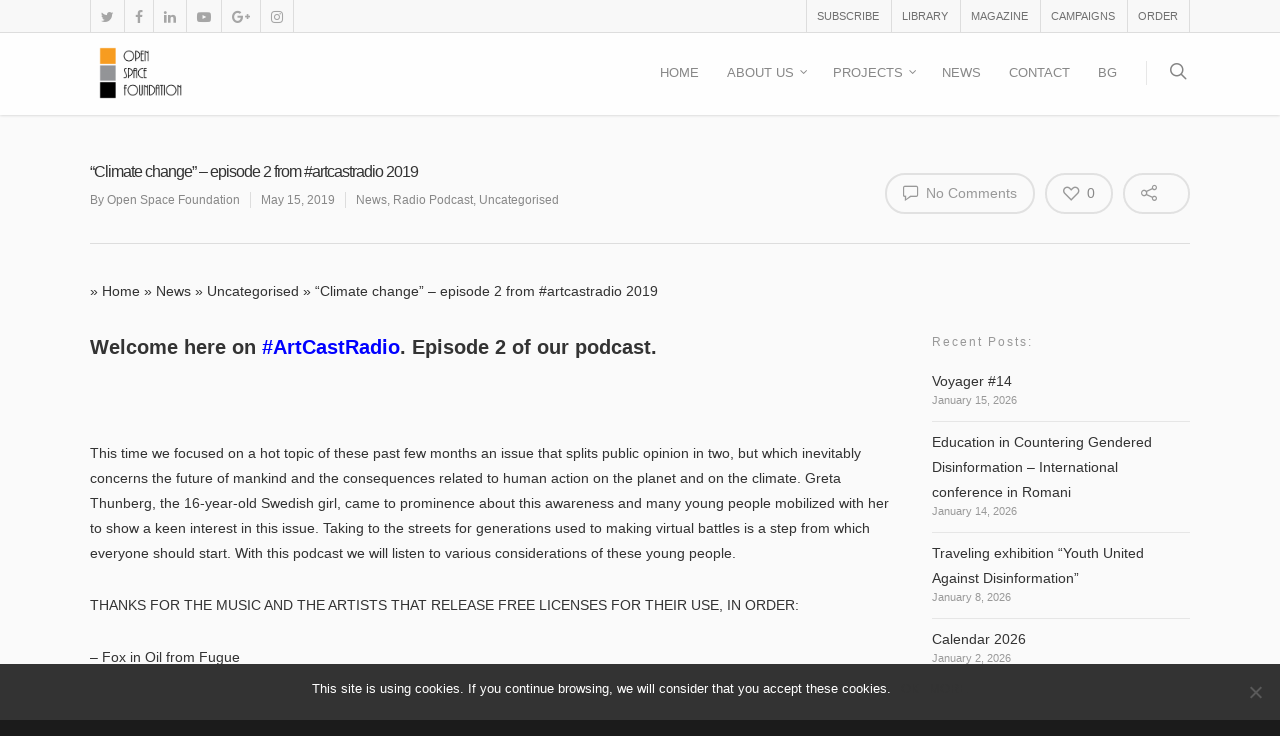

--- FILE ---
content_type: text/html; charset=UTF-8
request_url: https://openspacebg.com/climate-change-artcastradio-en/
body_size: 51256
content:
<!doctype html>


<html dir="ltr" lang="en" prefix="og: https://ogp.me/ns#" class="no-js">
<head>

<!-- Meta Tags -->
<meta http-equiv="Content-Type" content="text/html; charset=UTF-8" />


	<meta name="viewport" content="width=device-width, initial-scale=1, maximum-scale=1, user-scalable=0" />

	

<!--Shortcut icon-->
	<link rel="shortcut icon" href="https://openspacebg.com/wp-content/uploads/2017/08/512px.png" />

	<style>img:is([sizes="auto" i], [sizes^="auto," i]) { contain-intrinsic-size: 3000px 1500px }</style>
	
		<!-- All in One SEO 4.8.7 - aioseo.com -->
	<meta name="description" content="Welcome here on #ArtCastRadio. Episode 2 of our podcast. This time we focused on a hot topic of these past few months an issue that splits public opinion in two, but which inevitably concerns the future of mankind and the consequences related to human action on the planet and on the climate. Greta Thunberg," />
	<meta name="robots" content="max-image-preview:large" />
	<meta name="author" content="Open Space Foundation"/>
	<link rel="canonical" href="https://openspacebg.com/climate-change-artcastradio-en/" />
	<meta name="generator" content="All in One SEO (AIOSEO) 4.8.7" />
		<meta property="og:locale" content="en_US" />
		<meta property="og:site_name" content="Open Space Foundation - Interactions between cultures, religions, generations" />
		<meta property="og:type" content="article" />
		<meta property="og:title" content="“Climate change” – episode 2 from #artcastradio 2019 - Open Space Foundation" />
		<meta property="og:description" content="Welcome here on #ArtCastRadio. Episode 2 of our podcast. This time we focused on a hot topic of these past few months an issue that splits public opinion in two, but which inevitably concerns the future of mankind and the consequences related to human action on the planet and on the climate. Greta Thunberg," />
		<meta property="og:url" content="https://openspacebg.com/climate-change-artcastradio-en/" />
		<meta property="article:published_time" content="2019-05-15T13:05:48+00:00" />
		<meta property="article:modified_time" content="2019-05-15T13:17:35+00:00" />
		<meta name="twitter:card" content="summary_large_image" />
		<meta name="twitter:title" content="“Climate change” – episode 2 from #artcastradio 2019 - Open Space Foundation" />
		<meta name="twitter:description" content="Welcome here on #ArtCastRadio. Episode 2 of our podcast. This time we focused on a hot topic of these past few months an issue that splits public opinion in two, but which inevitably concerns the future of mankind and the consequences related to human action on the planet and on the climate. Greta Thunberg," />
		<script type="application/ld+json" class="aioseo-schema">
			{"@context":"https:\/\/schema.org","@graph":[{"@type":"BlogPosting","@id":"https:\/\/openspacebg.com\/climate-change-artcastradio-en\/#blogposting","name":"\u201cClimate change\u201d \u2013 episode 2 from #artcastradio 2019 - Open Space Foundation","headline":"&#8220;Climate change&#8221; &#8211; episode 2 from #artcastradio 2019","author":{"@id":"https:\/\/openspacebg.com\/en\/author\/poetry\/#author"},"publisher":{"@id":"https:\/\/openspacebg.com\/#organization"},"image":{"@type":"ImageObject","url":"https:\/\/openspacebg.com\/wp-content\/uploads\/2019\/05\/banner-climate-change_2.jpg","width":992,"height":283},"datePublished":"2019-05-15T15:05:48+02:00","dateModified":"2019-05-15T15:17:35+02:00","inLanguage":"en","mainEntityOfPage":{"@id":"https:\/\/openspacebg.com\/climate-change-artcastradio-en\/#webpage"},"isPartOf":{"@id":"https:\/\/openspacebg.com\/climate-change-artcastradio-en\/#webpage"},"articleSection":"News, Radio Podcast, Uncategorised, Alberto Redighieri, Climate changes, Maria Ventura, nature, radio podcast, Timothee Louette, EN, pll_5cdc1140c4463"},{"@type":"BreadcrumbList","@id":"https:\/\/openspacebg.com\/climate-change-artcastradio-en\/#breadcrumblist","itemListElement":[{"@type":"ListItem","@id":"https:\/\/openspacebg.com#listItem","position":1,"name":"Home","item":"https:\/\/openspacebg.com","nextItem":{"@type":"ListItem","@id":"https:\/\/openspacebg.com\/category\/uncategorised-en\/#listItem","name":"Uncategorised"}},{"@type":"ListItem","@id":"https:\/\/openspacebg.com\/category\/uncategorised-en\/#listItem","position":2,"name":"Uncategorised","item":"https:\/\/openspacebg.com\/category\/uncategorised-en\/","nextItem":{"@type":"ListItem","@id":"https:\/\/openspacebg.com\/climate-change-artcastradio-en\/#listItem","name":"&#8220;Climate change&#8221; &#8211; episode 2 from #artcastradio 2019"},"previousItem":{"@type":"ListItem","@id":"https:\/\/openspacebg.com#listItem","name":"Home"}},{"@type":"ListItem","@id":"https:\/\/openspacebg.com\/climate-change-artcastradio-en\/#listItem","position":3,"name":"&#8220;Climate change&#8221; &#8211; episode 2 from #artcastradio 2019","previousItem":{"@type":"ListItem","@id":"https:\/\/openspacebg.com\/category\/uncategorised-en\/#listItem","name":"Uncategorised"}}]},{"@type":"Organization","@id":"https:\/\/openspacebg.com\/#organization","name":"Open Space Foundation","description":"Interactions between cultures, religions, generations","url":"https:\/\/openspacebg.com\/"},{"@type":"Person","@id":"https:\/\/openspacebg.com\/en\/author\/poetry\/#author","url":"https:\/\/openspacebg.com\/en\/author\/poetry\/","name":"Open Space Foundation","image":{"@type":"ImageObject","@id":"https:\/\/openspacebg.com\/climate-change-artcastradio-en\/#authorImage","url":"https:\/\/secure.gravatar.com\/avatar\/8fa343e89b3512325812c04389431e72?s=96&d=mm&r=g","width":96,"height":96,"caption":"Open Space Foundation"}},{"@type":"WebPage","@id":"https:\/\/openspacebg.com\/climate-change-artcastradio-en\/#webpage","url":"https:\/\/openspacebg.com\/climate-change-artcastradio-en\/","name":"\u201cClimate change\u201d \u2013 episode 2 from #artcastradio 2019 - Open Space Foundation","description":"Welcome here on #ArtCastRadio. Episode 2 of our podcast. This time we focused on a hot topic of these past few months an issue that splits public opinion in two, but which inevitably concerns the future of mankind and the consequences related to human action on the planet and on the climate. Greta Thunberg,","inLanguage":"en","isPartOf":{"@id":"https:\/\/openspacebg.com\/#website"},"breadcrumb":{"@id":"https:\/\/openspacebg.com\/climate-change-artcastradio-en\/#breadcrumblist"},"author":{"@id":"https:\/\/openspacebg.com\/en\/author\/poetry\/#author"},"creator":{"@id":"https:\/\/openspacebg.com\/en\/author\/poetry\/#author"},"image":{"@type":"ImageObject","url":"https:\/\/openspacebg.com\/wp-content\/uploads\/2019\/05\/banner-climate-change_2.jpg","@id":"https:\/\/openspacebg.com\/climate-change-artcastradio-en\/#mainImage","width":992,"height":283},"primaryImageOfPage":{"@id":"https:\/\/openspacebg.com\/climate-change-artcastradio-en\/#mainImage"},"datePublished":"2019-05-15T15:05:48+02:00","dateModified":"2019-05-15T15:17:35+02:00"},{"@type":"WebSite","@id":"https:\/\/openspacebg.com\/#website","url":"https:\/\/openspacebg.com\/","name":"Open Space Foundation","description":"Interactions between cultures, religions, generations","inLanguage":"en","publisher":{"@id":"https:\/\/openspacebg.com\/#organization"}}]}
		</script>
		<!-- All in One SEO -->


	<!-- This site is optimized with the Yoast SEO plugin v25.2 - https://yoast.com/wordpress/plugins/seo/ -->
	<title>“Climate change” – episode 2 from #artcastradio 2019 - Open Space Foundation</title>
	<link rel="canonical" href="https://openspacebg.com/climate-change-artcastradio-en/" />
	<meta property="og:locale" content="en_US" />
	<meta property="og:locale:alternate" content="" />
	<meta property="og:type" content="article" />
	<meta property="og:title" content="| Open Space Foundation" />
	<meta property="og:description" content="Welcome here on #ArtCastRadio. Episode 2 of our podcast. &nbsp; This time we focused on a hot topic of these past few months an issue that splits public opinion in..." />
	<meta property="og:url" content="https://openspacebg.com/climate-change-artcastradio-en/" />
	<meta property="og:site_name" content="Open Space Foundation" />
	<meta property="article:publisher" content="https://www.facebook.com/OPEN-SPACE-Foundation-1579508285597620/" />
	<meta property="article:published_time" content="2019-05-15T13:05:48+00:00" />
	<meta property="article:modified_time" content="2019-05-15T13:17:35+00:00" />
	<meta property="og:image" content="https://openspacebg.com/wp-content/uploads/2019/05/banner-climate-change_2.jpg" />
	<meta property="og:image:width" content="992" />
	<meta property="og:image:height" content="283" />
	<meta property="og:image:type" content="image/jpeg" />
	<meta name="author" content="Open Space Foundation" />
	<meta name="twitter:card" content="summary_large_image" />
	<meta name="twitter:creator" content="@openspacebg" />
	<meta name="twitter:site" content="@openspacebg" />
	<script type="application/ld+json" class="yoast-schema-graph">{"@context":"https://schema.org","@graph":[{"@type":"Article","@id":"https://openspacebg.com/climate-change-artcastradio-en/#article","isPartOf":{"@id":"https://openspacebg.com/climate-change-artcastradio-en/"},"author":{"name":"Open Space Foundation","@id":"https://openspacebg.com/eng/#/schema/person/00396c7f5b90732f1e2c8663a2809526"},"headline":"&#8220;Climate change&#8221; &#8211; episode 2 from #artcastradio 2019","datePublished":"2019-05-15T13:05:48+00:00","dateModified":"2019-05-15T13:17:35+00:00","mainEntityOfPage":{"@id":"https://openspacebg.com/climate-change-artcastradio-en/"},"wordCount":190,"publisher":{"@id":"https://openspacebg.com/eng/#organization"},"image":{"@id":"https://openspacebg.com/climate-change-artcastradio-en/#primaryimage"},"thumbnailUrl":"https://openspacebg.com/wp-content/uploads/2019/05/banner-climate-change_2.jpg","keywords":["Alberto Redighieri","Climate changes","Maria Ventura","nature","radio podcast","Timothee Louette"],"articleSection":["News","Radio Podcast","Uncategorised"],"inLanguage":"en"},{"@type":"WebPage","@id":"https://openspacebg.com/climate-change-artcastradio-en/","url":"https://openspacebg.com/climate-change-artcastradio-en/","name":"| Open Space Foundation","isPartOf":{"@id":"https://openspacebg.com/eng/#website"},"primaryImageOfPage":{"@id":"https://openspacebg.com/climate-change-artcastradio-en/#primaryimage"},"image":{"@id":"https://openspacebg.com/climate-change-artcastradio-en/#primaryimage"},"thumbnailUrl":"https://openspacebg.com/wp-content/uploads/2019/05/banner-climate-change_2.jpg","datePublished":"2019-05-15T13:05:48+00:00","dateModified":"2019-05-15T13:17:35+00:00","breadcrumb":{"@id":"https://openspacebg.com/climate-change-artcastradio-en/#breadcrumb"},"inLanguage":"en","potentialAction":[{"@type":"ReadAction","target":["https://openspacebg.com/climate-change-artcastradio-en/"]}]},{"@type":"ImageObject","inLanguage":"en","@id":"https://openspacebg.com/climate-change-artcastradio-en/#primaryimage","url":"https://openspacebg.com/wp-content/uploads/2019/05/banner-climate-change_2.jpg","contentUrl":"https://openspacebg.com/wp-content/uploads/2019/05/banner-climate-change_2.jpg","width":992,"height":283},{"@type":"BreadcrumbList","@id":"https://openspacebg.com/climate-change-artcastradio-en/#breadcrumb","itemListElement":[{"@type":"ListItem","position":1,"name":"Home","item":"https://openspacebg.com/eng/"},{"@type":"ListItem","position":2,"name":"News","item":"https://openspacebg.com/news/"},{"@type":"ListItem","position":3,"name":"Uncategorised","item":"https://openspacebg.com/category/uncategorised-en/"},{"@type":"ListItem","position":4,"name":"&#8220;Climate change&#8221; &#8211; episode 2 from #artcastradio 2019"}]},{"@type":"WebSite","@id":"https://openspacebg.com/eng/#website","url":"https://openspacebg.com/eng/","name":"Open Space Foundation","description":"Interactions between cultures, religions, generations","publisher":{"@id":"https://openspacebg.com/eng/#organization"},"potentialAction":[{"@type":"SearchAction","target":{"@type":"EntryPoint","urlTemplate":"https://openspacebg.com/eng/?s={search_term_string}"},"query-input":{"@type":"PropertyValueSpecification","valueRequired":true,"valueName":"search_term_string"}}],"inLanguage":"en"},{"@type":"Organization","@id":"https://openspacebg.com/eng/#organization","name":"Open Space Foundation","url":"https://openspacebg.com/eng/","logo":{"@type":"ImageObject","inLanguage":"en","@id":"https://openspacebg.com/eng/#/schema/logo/image/","url":"http://openspacebg.com/wp-content/uploads/2017/08/cropped-osf-logo.jpg","contentUrl":"http://openspacebg.com/wp-content/uploads/2017/08/cropped-osf-logo.jpg","width":512,"height":512,"caption":"Open Space Foundation"},"image":{"@id":"https://openspacebg.com/eng/#/schema/logo/image/"},"sameAs":["https://www.facebook.com/OPEN-SPACE-Foundation-1579508285597620/","https://x.com/openspacebg","https://www.instagram.com/openspacefoundation/","https://www.linkedin.com/authwall?trk=gf&amp;amp;trkInfo=AQH6uzbbLVkfJAAAAV3CYuOYZKTc14asaGikybjbBRmsCquCrYaBIKg07tVLD8gJiHSy1bUbEN97wTnnwQLKQJs5-15RRrn1mBRgDPRSyZa9Nt9YsZO6jhVr7D-8eXotV1sLlms=&amp;amp;originalReferer=https://www.openspacebg.com/&amp;amp;sessionRedirect=https://in.linkedin.com/in/openspace-foundation-778129146","https://www.youtube.com/channel/UC7nqqJAnC6BVl9F-RrY-6uQ"]},{"@type":"Person","@id":"https://openspacebg.com/eng/#/schema/person/00396c7f5b90732f1e2c8663a2809526","name":"Open Space Foundation","image":{"@type":"ImageObject","inLanguage":"en","@id":"https://openspacebg.com/eng/#/schema/person/image/","url":"https://secure.gravatar.com/avatar/8fa343e89b3512325812c04389431e72?s=96&d=mm&r=g","contentUrl":"https://secure.gravatar.com/avatar/8fa343e89b3512325812c04389431e72?s=96&d=mm&r=g","caption":"Open Space Foundation"},"sameAs":["http://openspacebg.com"],"url":"https://openspacebg.com/en/author/poetry/"}]}</script>
	<!-- / Yoast SEO plugin. -->


<link rel="alternate" href="https://openspacebg.com/climate-changes-podcast_bg/" hreflang="bg" />
<link rel="alternate" href="https://openspacebg.com/climate-change-artcastradio-en/" hreflang="en" />
<link rel='dns-prefetch' href='//www.googletagmanager.com' />
<link rel='dns-prefetch' href='//fonts.googleapis.com' />
<link rel="alternate" type="application/rss+xml" title="Open Space Foundation &raquo; Feed" href="https://openspacebg.com/en/feed/" />
<link rel="alternate" type="application/rss+xml" title="Open Space Foundation &raquo; Comments Feed" href="https://openspacebg.com/en/comments/feed/" />
		<!-- This site uses the Google Analytics by ExactMetrics plugin v8.5.3 - Using Analytics tracking - https://www.exactmetrics.com/ -->
		<!-- Note: ExactMetrics is not currently configured on this site. The site owner needs to authenticate with Google Analytics in the ExactMetrics settings panel. -->
					<!-- No tracking code set -->
				<!-- / Google Analytics by ExactMetrics -->
				<!-- This site uses the Google Analytics by MonsterInsights plugin v9.5.3 - Using Analytics tracking - https://www.monsterinsights.com/ -->
							<script src="//www.googletagmanager.com/gtag/js?id=G-4FB00BPJ7Z"  data-cfasync="false" data-wpfc-render="false" type="text/javascript" async></script>
			<script data-cfasync="false" data-wpfc-render="false" type="text/javascript">
				var mi_version = '9.5.3';
				var mi_track_user = true;
				var mi_no_track_reason = '';
								var MonsterInsightsDefaultLocations = {"page_location":"https:\/\/openspacebg.com\/climate-change-artcastradio-en\/"};
				if ( typeof MonsterInsightsPrivacyGuardFilter === 'function' ) {
					var MonsterInsightsLocations = (typeof MonsterInsightsExcludeQuery === 'object') ? MonsterInsightsPrivacyGuardFilter( MonsterInsightsExcludeQuery ) : MonsterInsightsPrivacyGuardFilter( MonsterInsightsDefaultLocations );
				} else {
					var MonsterInsightsLocations = (typeof MonsterInsightsExcludeQuery === 'object') ? MonsterInsightsExcludeQuery : MonsterInsightsDefaultLocations;
				}

								var disableStrs = [
										'ga-disable-G-4FB00BPJ7Z',
									];

				/* Function to detect opted out users */
				function __gtagTrackerIsOptedOut() {
					for (var index = 0; index < disableStrs.length; index++) {
						if (document.cookie.indexOf(disableStrs[index] + '=true') > -1) {
							return true;
						}
					}

					return false;
				}

				/* Disable tracking if the opt-out cookie exists. */
				if (__gtagTrackerIsOptedOut()) {
					for (var index = 0; index < disableStrs.length; index++) {
						window[disableStrs[index]] = true;
					}
				}

				/* Opt-out function */
				function __gtagTrackerOptout() {
					for (var index = 0; index < disableStrs.length; index++) {
						document.cookie = disableStrs[index] + '=true; expires=Thu, 31 Dec 2099 23:59:59 UTC; path=/';
						window[disableStrs[index]] = true;
					}
				}

				if ('undefined' === typeof gaOptout) {
					function gaOptout() {
						__gtagTrackerOptout();
					}
				}
								window.dataLayer = window.dataLayer || [];

				window.MonsterInsightsDualTracker = {
					helpers: {},
					trackers: {},
				};
				if (mi_track_user) {
					function __gtagDataLayer() {
						dataLayer.push(arguments);
					}

					function __gtagTracker(type, name, parameters) {
						if (!parameters) {
							parameters = {};
						}

						if (parameters.send_to) {
							__gtagDataLayer.apply(null, arguments);
							return;
						}

						if (type === 'event') {
														parameters.send_to = monsterinsights_frontend.v4_id;
							var hookName = name;
							if (typeof parameters['event_category'] !== 'undefined') {
								hookName = parameters['event_category'] + ':' + name;
							}

							if (typeof MonsterInsightsDualTracker.trackers[hookName] !== 'undefined') {
								MonsterInsightsDualTracker.trackers[hookName](parameters);
							} else {
								__gtagDataLayer('event', name, parameters);
							}
							
						} else {
							__gtagDataLayer.apply(null, arguments);
						}
					}

					__gtagTracker('js', new Date());
					__gtagTracker('set', {
						'developer_id.dZGIzZG': true,
											});
					if ( MonsterInsightsLocations.page_location ) {
						__gtagTracker('set', MonsterInsightsLocations);
					}
										__gtagTracker('config', 'G-4FB00BPJ7Z', {"forceSSL":"true","link_attribution":"true"} );
															window.gtag = __gtagTracker;										(function () {
						/* https://developers.google.com/analytics/devguides/collection/analyticsjs/ */
						/* ga and __gaTracker compatibility shim. */
						var noopfn = function () {
							return null;
						};
						var newtracker = function () {
							return new Tracker();
						};
						var Tracker = function () {
							return null;
						};
						var p = Tracker.prototype;
						p.get = noopfn;
						p.set = noopfn;
						p.send = function () {
							var args = Array.prototype.slice.call(arguments);
							args.unshift('send');
							__gaTracker.apply(null, args);
						};
						var __gaTracker = function () {
							var len = arguments.length;
							if (len === 0) {
								return;
							}
							var f = arguments[len - 1];
							if (typeof f !== 'object' || f === null || typeof f.hitCallback !== 'function') {
								if ('send' === arguments[0]) {
									var hitConverted, hitObject = false, action;
									if ('event' === arguments[1]) {
										if ('undefined' !== typeof arguments[3]) {
											hitObject = {
												'eventAction': arguments[3],
												'eventCategory': arguments[2],
												'eventLabel': arguments[4],
												'value': arguments[5] ? arguments[5] : 1,
											}
										}
									}
									if ('pageview' === arguments[1]) {
										if ('undefined' !== typeof arguments[2]) {
											hitObject = {
												'eventAction': 'page_view',
												'page_path': arguments[2],
											}
										}
									}
									if (typeof arguments[2] === 'object') {
										hitObject = arguments[2];
									}
									if (typeof arguments[5] === 'object') {
										Object.assign(hitObject, arguments[5]);
									}
									if ('undefined' !== typeof arguments[1].hitType) {
										hitObject = arguments[1];
										if ('pageview' === hitObject.hitType) {
											hitObject.eventAction = 'page_view';
										}
									}
									if (hitObject) {
										action = 'timing' === arguments[1].hitType ? 'timing_complete' : hitObject.eventAction;
										hitConverted = mapArgs(hitObject);
										__gtagTracker('event', action, hitConverted);
									}
								}
								return;
							}

							function mapArgs(args) {
								var arg, hit = {};
								var gaMap = {
									'eventCategory': 'event_category',
									'eventAction': 'event_action',
									'eventLabel': 'event_label',
									'eventValue': 'event_value',
									'nonInteraction': 'non_interaction',
									'timingCategory': 'event_category',
									'timingVar': 'name',
									'timingValue': 'value',
									'timingLabel': 'event_label',
									'page': 'page_path',
									'location': 'page_location',
									'title': 'page_title',
									'referrer' : 'page_referrer',
								};
								for (arg in args) {
																		if (!(!args.hasOwnProperty(arg) || !gaMap.hasOwnProperty(arg))) {
										hit[gaMap[arg]] = args[arg];
									} else {
										hit[arg] = args[arg];
									}
								}
								return hit;
							}

							try {
								f.hitCallback();
							} catch (ex) {
							}
						};
						__gaTracker.create = newtracker;
						__gaTracker.getByName = newtracker;
						__gaTracker.getAll = function () {
							return [];
						};
						__gaTracker.remove = noopfn;
						__gaTracker.loaded = true;
						window['__gaTracker'] = __gaTracker;
					})();
									} else {
										console.log("");
					(function () {
						function __gtagTracker() {
							return null;
						}

						window['__gtagTracker'] = __gtagTracker;
						window['gtag'] = __gtagTracker;
					})();
									}
			</script>
				<!-- / Google Analytics by MonsterInsights -->
		<script type="text/javascript">
/* <![CDATA[ */
window._wpemojiSettings = {"baseUrl":"https:\/\/s.w.org\/images\/core\/emoji\/15.0.3\/72x72\/","ext":".png","svgUrl":"https:\/\/s.w.org\/images\/core\/emoji\/15.0.3\/svg\/","svgExt":".svg","source":{"concatemoji":"https:\/\/openspacebg.com\/wp-includes\/js\/wp-emoji-release.min.js?ver=887d07caaf2ac51213cce7c40895baa6"}};
/*! This file is auto-generated */
!function(i,n){var o,s,e;function c(e){try{var t={supportTests:e,timestamp:(new Date).valueOf()};sessionStorage.setItem(o,JSON.stringify(t))}catch(e){}}function p(e,t,n){e.clearRect(0,0,e.canvas.width,e.canvas.height),e.fillText(t,0,0);var t=new Uint32Array(e.getImageData(0,0,e.canvas.width,e.canvas.height).data),r=(e.clearRect(0,0,e.canvas.width,e.canvas.height),e.fillText(n,0,0),new Uint32Array(e.getImageData(0,0,e.canvas.width,e.canvas.height).data));return t.every(function(e,t){return e===r[t]})}function u(e,t,n){switch(t){case"flag":return n(e,"\ud83c\udff3\ufe0f\u200d\u26a7\ufe0f","\ud83c\udff3\ufe0f\u200b\u26a7\ufe0f")?!1:!n(e,"\ud83c\uddfa\ud83c\uddf3","\ud83c\uddfa\u200b\ud83c\uddf3")&&!n(e,"\ud83c\udff4\udb40\udc67\udb40\udc62\udb40\udc65\udb40\udc6e\udb40\udc67\udb40\udc7f","\ud83c\udff4\u200b\udb40\udc67\u200b\udb40\udc62\u200b\udb40\udc65\u200b\udb40\udc6e\u200b\udb40\udc67\u200b\udb40\udc7f");case"emoji":return!n(e,"\ud83d\udc26\u200d\u2b1b","\ud83d\udc26\u200b\u2b1b")}return!1}function f(e,t,n){var r="undefined"!=typeof WorkerGlobalScope&&self instanceof WorkerGlobalScope?new OffscreenCanvas(300,150):i.createElement("canvas"),a=r.getContext("2d",{willReadFrequently:!0}),o=(a.textBaseline="top",a.font="600 32px Arial",{});return e.forEach(function(e){o[e]=t(a,e,n)}),o}function t(e){var t=i.createElement("script");t.src=e,t.defer=!0,i.head.appendChild(t)}"undefined"!=typeof Promise&&(o="wpEmojiSettingsSupports",s=["flag","emoji"],n.supports={everything:!0,everythingExceptFlag:!0},e=new Promise(function(e){i.addEventListener("DOMContentLoaded",e,{once:!0})}),new Promise(function(t){var n=function(){try{var e=JSON.parse(sessionStorage.getItem(o));if("object"==typeof e&&"number"==typeof e.timestamp&&(new Date).valueOf()<e.timestamp+604800&&"object"==typeof e.supportTests)return e.supportTests}catch(e){}return null}();if(!n){if("undefined"!=typeof Worker&&"undefined"!=typeof OffscreenCanvas&&"undefined"!=typeof URL&&URL.createObjectURL&&"undefined"!=typeof Blob)try{var e="postMessage("+f.toString()+"("+[JSON.stringify(s),u.toString(),p.toString()].join(",")+"));",r=new Blob([e],{type:"text/javascript"}),a=new Worker(URL.createObjectURL(r),{name:"wpTestEmojiSupports"});return void(a.onmessage=function(e){c(n=e.data),a.terminate(),t(n)})}catch(e){}c(n=f(s,u,p))}t(n)}).then(function(e){for(var t in e)n.supports[t]=e[t],n.supports.everything=n.supports.everything&&n.supports[t],"flag"!==t&&(n.supports.everythingExceptFlag=n.supports.everythingExceptFlag&&n.supports[t]);n.supports.everythingExceptFlag=n.supports.everythingExceptFlag&&!n.supports.flag,n.DOMReady=!1,n.readyCallback=function(){n.DOMReady=!0}}).then(function(){return e}).then(function(){var e;n.supports.everything||(n.readyCallback(),(e=n.source||{}).concatemoji?t(e.concatemoji):e.wpemoji&&e.twemoji&&(t(e.twemoji),t(e.wpemoji)))}))}((window,document),window._wpemojiSettings);
/* ]]> */
</script>

<style id='wp-emoji-styles-inline-css' type='text/css'>

	img.wp-smiley, img.emoji {
		display: inline !important;
		border: none !important;
		box-shadow: none !important;
		height: 1em !important;
		width: 1em !important;
		margin: 0 0.07em !important;
		vertical-align: -0.1em !important;
		background: none !important;
		padding: 0 !important;
	}
</style>
<link rel='stylesheet' id='wp-block-library-css' href='https://openspacebg.com/wp-includes/css/dist/block-library/style.min.css?ver=887d07caaf2ac51213cce7c40895baa6' type='text/css' media='all' />
<style id='classic-theme-styles-inline-css' type='text/css'>
/*! This file is auto-generated */
.wp-block-button__link{color:#fff;background-color:#32373c;border-radius:9999px;box-shadow:none;text-decoration:none;padding:calc(.667em + 2px) calc(1.333em + 2px);font-size:1.125em}.wp-block-file__button{background:#32373c;color:#fff;text-decoration:none}
</style>
<style id='global-styles-inline-css' type='text/css'>
:root{--wp--preset--aspect-ratio--square: 1;--wp--preset--aspect-ratio--4-3: 4/3;--wp--preset--aspect-ratio--3-4: 3/4;--wp--preset--aspect-ratio--3-2: 3/2;--wp--preset--aspect-ratio--2-3: 2/3;--wp--preset--aspect-ratio--16-9: 16/9;--wp--preset--aspect-ratio--9-16: 9/16;--wp--preset--color--black: #000000;--wp--preset--color--cyan-bluish-gray: #abb8c3;--wp--preset--color--white: #ffffff;--wp--preset--color--pale-pink: #f78da7;--wp--preset--color--vivid-red: #cf2e2e;--wp--preset--color--luminous-vivid-orange: #ff6900;--wp--preset--color--luminous-vivid-amber: #fcb900;--wp--preset--color--light-green-cyan: #7bdcb5;--wp--preset--color--vivid-green-cyan: #00d084;--wp--preset--color--pale-cyan-blue: #8ed1fc;--wp--preset--color--vivid-cyan-blue: #0693e3;--wp--preset--color--vivid-purple: #9b51e0;--wp--preset--gradient--vivid-cyan-blue-to-vivid-purple: linear-gradient(135deg,rgba(6,147,227,1) 0%,rgb(155,81,224) 100%);--wp--preset--gradient--light-green-cyan-to-vivid-green-cyan: linear-gradient(135deg,rgb(122,220,180) 0%,rgb(0,208,130) 100%);--wp--preset--gradient--luminous-vivid-amber-to-luminous-vivid-orange: linear-gradient(135deg,rgba(252,185,0,1) 0%,rgba(255,105,0,1) 100%);--wp--preset--gradient--luminous-vivid-orange-to-vivid-red: linear-gradient(135deg,rgba(255,105,0,1) 0%,rgb(207,46,46) 100%);--wp--preset--gradient--very-light-gray-to-cyan-bluish-gray: linear-gradient(135deg,rgb(238,238,238) 0%,rgb(169,184,195) 100%);--wp--preset--gradient--cool-to-warm-spectrum: linear-gradient(135deg,rgb(74,234,220) 0%,rgb(151,120,209) 20%,rgb(207,42,186) 40%,rgb(238,44,130) 60%,rgb(251,105,98) 80%,rgb(254,248,76) 100%);--wp--preset--gradient--blush-light-purple: linear-gradient(135deg,rgb(255,206,236) 0%,rgb(152,150,240) 100%);--wp--preset--gradient--blush-bordeaux: linear-gradient(135deg,rgb(254,205,165) 0%,rgb(254,45,45) 50%,rgb(107,0,62) 100%);--wp--preset--gradient--luminous-dusk: linear-gradient(135deg,rgb(255,203,112) 0%,rgb(199,81,192) 50%,rgb(65,88,208) 100%);--wp--preset--gradient--pale-ocean: linear-gradient(135deg,rgb(255,245,203) 0%,rgb(182,227,212) 50%,rgb(51,167,181) 100%);--wp--preset--gradient--electric-grass: linear-gradient(135deg,rgb(202,248,128) 0%,rgb(113,206,126) 100%);--wp--preset--gradient--midnight: linear-gradient(135deg,rgb(2,3,129) 0%,rgb(40,116,252) 100%);--wp--preset--font-size--small: 13px;--wp--preset--font-size--medium: 20px;--wp--preset--font-size--large: 36px;--wp--preset--font-size--x-large: 42px;--wp--preset--spacing--20: 0.44rem;--wp--preset--spacing--30: 0.67rem;--wp--preset--spacing--40: 1rem;--wp--preset--spacing--50: 1.5rem;--wp--preset--spacing--60: 2.25rem;--wp--preset--spacing--70: 3.38rem;--wp--preset--spacing--80: 5.06rem;--wp--preset--shadow--natural: 6px 6px 9px rgba(0, 0, 0, 0.2);--wp--preset--shadow--deep: 12px 12px 50px rgba(0, 0, 0, 0.4);--wp--preset--shadow--sharp: 6px 6px 0px rgba(0, 0, 0, 0.2);--wp--preset--shadow--outlined: 6px 6px 0px -3px rgba(255, 255, 255, 1), 6px 6px rgba(0, 0, 0, 1);--wp--preset--shadow--crisp: 6px 6px 0px rgba(0, 0, 0, 1);}:where(.is-layout-flex){gap: 0.5em;}:where(.is-layout-grid){gap: 0.5em;}body .is-layout-flex{display: flex;}.is-layout-flex{flex-wrap: wrap;align-items: center;}.is-layout-flex > :is(*, div){margin: 0;}body .is-layout-grid{display: grid;}.is-layout-grid > :is(*, div){margin: 0;}:where(.wp-block-columns.is-layout-flex){gap: 2em;}:where(.wp-block-columns.is-layout-grid){gap: 2em;}:where(.wp-block-post-template.is-layout-flex){gap: 1.25em;}:where(.wp-block-post-template.is-layout-grid){gap: 1.25em;}.has-black-color{color: var(--wp--preset--color--black) !important;}.has-cyan-bluish-gray-color{color: var(--wp--preset--color--cyan-bluish-gray) !important;}.has-white-color{color: var(--wp--preset--color--white) !important;}.has-pale-pink-color{color: var(--wp--preset--color--pale-pink) !important;}.has-vivid-red-color{color: var(--wp--preset--color--vivid-red) !important;}.has-luminous-vivid-orange-color{color: var(--wp--preset--color--luminous-vivid-orange) !important;}.has-luminous-vivid-amber-color{color: var(--wp--preset--color--luminous-vivid-amber) !important;}.has-light-green-cyan-color{color: var(--wp--preset--color--light-green-cyan) !important;}.has-vivid-green-cyan-color{color: var(--wp--preset--color--vivid-green-cyan) !important;}.has-pale-cyan-blue-color{color: var(--wp--preset--color--pale-cyan-blue) !important;}.has-vivid-cyan-blue-color{color: var(--wp--preset--color--vivid-cyan-blue) !important;}.has-vivid-purple-color{color: var(--wp--preset--color--vivid-purple) !important;}.has-black-background-color{background-color: var(--wp--preset--color--black) !important;}.has-cyan-bluish-gray-background-color{background-color: var(--wp--preset--color--cyan-bluish-gray) !important;}.has-white-background-color{background-color: var(--wp--preset--color--white) !important;}.has-pale-pink-background-color{background-color: var(--wp--preset--color--pale-pink) !important;}.has-vivid-red-background-color{background-color: var(--wp--preset--color--vivid-red) !important;}.has-luminous-vivid-orange-background-color{background-color: var(--wp--preset--color--luminous-vivid-orange) !important;}.has-luminous-vivid-amber-background-color{background-color: var(--wp--preset--color--luminous-vivid-amber) !important;}.has-light-green-cyan-background-color{background-color: var(--wp--preset--color--light-green-cyan) !important;}.has-vivid-green-cyan-background-color{background-color: var(--wp--preset--color--vivid-green-cyan) !important;}.has-pale-cyan-blue-background-color{background-color: var(--wp--preset--color--pale-cyan-blue) !important;}.has-vivid-cyan-blue-background-color{background-color: var(--wp--preset--color--vivid-cyan-blue) !important;}.has-vivid-purple-background-color{background-color: var(--wp--preset--color--vivid-purple) !important;}.has-black-border-color{border-color: var(--wp--preset--color--black) !important;}.has-cyan-bluish-gray-border-color{border-color: var(--wp--preset--color--cyan-bluish-gray) !important;}.has-white-border-color{border-color: var(--wp--preset--color--white) !important;}.has-pale-pink-border-color{border-color: var(--wp--preset--color--pale-pink) !important;}.has-vivid-red-border-color{border-color: var(--wp--preset--color--vivid-red) !important;}.has-luminous-vivid-orange-border-color{border-color: var(--wp--preset--color--luminous-vivid-orange) !important;}.has-luminous-vivid-amber-border-color{border-color: var(--wp--preset--color--luminous-vivid-amber) !important;}.has-light-green-cyan-border-color{border-color: var(--wp--preset--color--light-green-cyan) !important;}.has-vivid-green-cyan-border-color{border-color: var(--wp--preset--color--vivid-green-cyan) !important;}.has-pale-cyan-blue-border-color{border-color: var(--wp--preset--color--pale-cyan-blue) !important;}.has-vivid-cyan-blue-border-color{border-color: var(--wp--preset--color--vivid-cyan-blue) !important;}.has-vivid-purple-border-color{border-color: var(--wp--preset--color--vivid-purple) !important;}.has-vivid-cyan-blue-to-vivid-purple-gradient-background{background: var(--wp--preset--gradient--vivid-cyan-blue-to-vivid-purple) !important;}.has-light-green-cyan-to-vivid-green-cyan-gradient-background{background: var(--wp--preset--gradient--light-green-cyan-to-vivid-green-cyan) !important;}.has-luminous-vivid-amber-to-luminous-vivid-orange-gradient-background{background: var(--wp--preset--gradient--luminous-vivid-amber-to-luminous-vivid-orange) !important;}.has-luminous-vivid-orange-to-vivid-red-gradient-background{background: var(--wp--preset--gradient--luminous-vivid-orange-to-vivid-red) !important;}.has-very-light-gray-to-cyan-bluish-gray-gradient-background{background: var(--wp--preset--gradient--very-light-gray-to-cyan-bluish-gray) !important;}.has-cool-to-warm-spectrum-gradient-background{background: var(--wp--preset--gradient--cool-to-warm-spectrum) !important;}.has-blush-light-purple-gradient-background{background: var(--wp--preset--gradient--blush-light-purple) !important;}.has-blush-bordeaux-gradient-background{background: var(--wp--preset--gradient--blush-bordeaux) !important;}.has-luminous-dusk-gradient-background{background: var(--wp--preset--gradient--luminous-dusk) !important;}.has-pale-ocean-gradient-background{background: var(--wp--preset--gradient--pale-ocean) !important;}.has-electric-grass-gradient-background{background: var(--wp--preset--gradient--electric-grass) !important;}.has-midnight-gradient-background{background: var(--wp--preset--gradient--midnight) !important;}.has-small-font-size{font-size: var(--wp--preset--font-size--small) !important;}.has-medium-font-size{font-size: var(--wp--preset--font-size--medium) !important;}.has-large-font-size{font-size: var(--wp--preset--font-size--large) !important;}.has-x-large-font-size{font-size: var(--wp--preset--font-size--x-large) !important;}
:where(.wp-block-post-template.is-layout-flex){gap: 1.25em;}:where(.wp-block-post-template.is-layout-grid){gap: 1.25em;}
:where(.wp-block-columns.is-layout-flex){gap: 2em;}:where(.wp-block-columns.is-layout-grid){gap: 2em;}
:root :where(.wp-block-pullquote){font-size: 1.5em;line-height: 1.6;}
</style>
<link rel='stylesheet' id='cookie-notice-front-css' href='https://openspacebg.com/wp-content/plugins/cookie-notice/css/front.min.css?ver=2.5.6' type='text/css' media='all' />
<link rel='stylesheet' id='sow-social-media-buttons-wire-7912b328a4ec-css' href='https://openspacebg.com/wp-content/uploads/siteorigin-widgets/sow-social-media-buttons-wire-7912b328a4ec.css?ver=887d07caaf2ac51213cce7c40895baa6' type='text/css' media='all' />
<link rel='stylesheet' id='rgs-css' href='https://openspacebg.com/wp-content/themes/osftheme/osftheme/css/rgs.css?ver=8.0' type='text/css' media='all' />
<link rel='stylesheet' id='font-awesome-css' href='https://openspacebg.com/wp-content/themes/osftheme/osftheme/css/font-awesome.min.css?ver=4.6.3' type='text/css' media='all' />
<link rel='stylesheet' id='main-styles-css' href='https://openspacebg.com/wp-content/themes/openspace-child-1.0/style.css?ver=8.0' type='text/css' media='all' />
<link rel='stylesheet' id='magnific-css' href='https://openspacebg.com/wp-content/themes/osftheme/osftheme/css/magnific.css?ver=6.2' type='text/css' media='all' />
<!--[if lt IE 9]>
<link rel='stylesheet' id='nectar-ie8-css' href='https://openspacebg.com/wp-content/themes/osftheme/osftheme/css/ie8.css?ver=887d07caaf2ac51213cce7c40895baa6' type='text/css' media='all' />
<![endif]-->
<link rel='stylesheet' id='responsive-css' href='https://openspacebg.com/wp-content/themes/osftheme/osftheme/css/responsive.css?ver=8.0' type='text/css' media='all' />
<link rel='stylesheet' id='options_typography_OpenSans_ext-css' href='https://fonts.googleapis.com/css?family=Open+Sans%3A300%2C400%2C600%2C700&#038;subset=latin%2Clatin-ext' type='text/css' media='all' />
<link rel='stylesheet' id='select2-css' href='https://openspacebg.com/wp-content/plugins/so-widgets-bundle/css/lib/select2.css?ver=887d07caaf2ac51213cce7c40895baa6' type='text/css' media='all' />
<style id='akismet-widget-style-inline-css' type='text/css'>

			.a-stats {
				--akismet-color-mid-green: #357b49;
				--akismet-color-white: #fff;
				--akismet-color-light-grey: #f6f7f7;

				max-width: 350px;
				width: auto;
			}

			.a-stats * {
				all: unset;
				box-sizing: border-box;
			}

			.a-stats strong {
				font-weight: 600;
			}

			.a-stats a.a-stats__link,
			.a-stats a.a-stats__link:visited,
			.a-stats a.a-stats__link:active {
				background: var(--akismet-color-mid-green);
				border: none;
				box-shadow: none;
				border-radius: 8px;
				color: var(--akismet-color-white);
				cursor: pointer;
				display: block;
				font-family: -apple-system, BlinkMacSystemFont, 'Segoe UI', 'Roboto', 'Oxygen-Sans', 'Ubuntu', 'Cantarell', 'Helvetica Neue', sans-serif;
				font-weight: 500;
				padding: 12px;
				text-align: center;
				text-decoration: none;
				transition: all 0.2s ease;
			}

			/* Extra specificity to deal with TwentyTwentyOne focus style */
			.widget .a-stats a.a-stats__link:focus {
				background: var(--akismet-color-mid-green);
				color: var(--akismet-color-white);
				text-decoration: none;
			}

			.a-stats a.a-stats__link:hover {
				filter: brightness(110%);
				box-shadow: 0 4px 12px rgba(0, 0, 0, 0.06), 0 0 2px rgba(0, 0, 0, 0.16);
			}

			.a-stats .count {
				color: var(--akismet-color-white);
				display: block;
				font-size: 1.5em;
				line-height: 1.4;
				padding: 0 13px;
				white-space: nowrap;
			}
		
</style>
<script type="text/javascript" src="https://openspacebg.com/wp-content/plugins/google-analytics-for-wordpress/assets/js/frontend-gtag.min.js?ver=9.5.3" id="monsterinsights-frontend-script-js" async="async" data-wp-strategy="async"></script>
<script data-cfasync="false" data-wpfc-render="false" type="text/javascript" id='monsterinsights-frontend-script-js-extra'>/* <![CDATA[ */
var monsterinsights_frontend = {"js_events_tracking":"true","download_extensions":"doc,pdf,ppt,zip,xls,docx,pptx,xlsx","inbound_paths":"[{\"path\":\"\\\/go\\\/\",\"label\":\"affiliate\"},{\"path\":\"\\\/recommend\\\/\",\"label\":\"affiliate\"}]","home_url":"https:\/\/openspacebg.com","hash_tracking":"false","v4_id":"G-4FB00BPJ7Z"};/* ]]> */
</script>
<script type="text/javascript" src="https://openspacebg.com/wp-includes/js/jquery/jquery.min.js?ver=3.7.1" id="jquery-core-js"></script>
<script type="text/javascript" src="https://openspacebg.com/wp-includes/js/jquery/jquery-migrate.min.js?ver=3.4.1" id="jquery-migrate-js"></script>
<script type="text/javascript" src="https://openspacebg.com/wp-content/themes/osftheme/osftheme/js/modernizr.js?ver=2.6.2" id="modernizer-js"></script>

<!-- Google tag (gtag.js) snippet added by Site Kit -->

<!-- Google Analytics snippet added by Site Kit -->
<script type="text/javascript" src="https://www.googletagmanager.com/gtag/js?id=GT-KFLMW5S9" id="google_gtagjs-js" async></script>
<script type="text/javascript" id="google_gtagjs-js-after">
/* <![CDATA[ */
window.dataLayer = window.dataLayer || [];function gtag(){dataLayer.push(arguments);}
gtag("set","linker",{"domains":["openspacebg.com"]});
gtag("js", new Date());
gtag("set", "developer_id.dZTNiMT", true);
gtag("config", "GT-KFLMW5S9");
 window._googlesitekit = window._googlesitekit || {}; window._googlesitekit.throttledEvents = []; window._googlesitekit.gtagEvent = (name, data) => { var key = JSON.stringify( { name, data } ); if ( !! window._googlesitekit.throttledEvents[ key ] ) { return; } window._googlesitekit.throttledEvents[ key ] = true; setTimeout( () => { delete window._googlesitekit.throttledEvents[ key ]; }, 5 ); gtag( "event", name, { ...data, event_source: "site-kit" } ); }; 
/* ]]> */
</script>

<!-- End Google tag (gtag.js) snippet added by Site Kit -->
<link rel="https://api.w.org/" href="https://openspacebg.com/wp-json/" /><link rel="alternate" title="JSON" type="application/json" href="https://openspacebg.com/wp-json/wp/v2/posts/15745" /><link rel="EditURI" type="application/rsd+xml" title="RSD" href="https://openspacebg.com/xmlrpc.php?rsd" />

<link rel='shortlink' href='https://openspacebg.com/?p=15745' />
<link rel="alternate" title="oEmbed (JSON)" type="application/json+oembed" href="https://openspacebg.com/wp-json/oembed/1.0/embed?url=https%3A%2F%2Fopenspacebg.com%2Fclimate-change-artcastradio-en%2F" />
<link rel="alternate" title="oEmbed (XML)" type="text/xml+oembed" href="https://openspacebg.com/wp-json/oembed/1.0/embed?url=https%3A%2F%2Fopenspacebg.com%2Fclimate-change-artcastradio-en%2F&#038;format=xml" />
<meta name="generator" content="Site Kit by Google 1.153.0" /><style type="text/css">body a{color:#333333;}#header-outer:not([data-lhe="animated_underline"]) header#top nav > ul > li > a:hover,#header-outer:not([data-lhe="animated_underline"]) header#top nav .sf-menu > li.sfHover > a,header#top nav > ul > li.button_bordered > a:hover,#header-outer:not([data-lhe="animated_underline"]) header#top nav .sf-menu li.current-menu-item > a,header#top nav .sf-menu li.current_page_item > a .sf-sub-indicator i,header#top nav .sf-menu li.current_page_ancestor > a .sf-sub-indicator i,#header-outer:not([data-lhe="animated_underline"]) header#top nav .sf-menu li.current_page_ancestor > a,#header-outer:not([data-lhe="animated_underline"]) header#top nav .sf-menu li.current-menu-ancestor > a,#header-outer:not([data-lhe="animated_underline"]) header#top nav .sf-menu li.current_page_item > a,body header#top nav .sf-menu li.current_page_item > a .sf-sub-indicator [class^="icon-"],header#top nav .sf-menu li.current_page_ancestor > a .sf-sub-indicator [class^="icon-"],.sf-menu li ul li.sfHover > a .sf-sub-indicator [class^="icon-"],#header-outer:not(.transparent) #social-in-menu a i:after,.testimonial_slider[data-rating-color="accent-color"] .star-rating .filled:before,ul.sf-menu > li > a:hover > .sf-sub-indicator i,ul.sf-menu > li > a:active > .sf-sub-indicator i,ul.sf-menu > li.sfHover > a > .sf-sub-indicator i,.sf-menu ul li.current_page_item > a,.sf-menu ul li.current-menu-ancestor > a,.sf-menu ul li.current_page_ancestor > a,.sf-menu ul a:focus,.sf-menu ul a:hover,.sf-menu ul a:active,.sf-menu ul li:hover > a,.sf-menu ul li.sfHover > a,.sf-menu li ul li a:hover,.sf-menu li ul li.sfHover > a,#footer-outer a:hover,.recent-posts .post-header a:hover,article.post .post-header a:hover,article.result a:hover,article.post .post-header h2 a,.single article.post .post-meta a:hover,.comment-list .comment-meta a:hover,label span,.wpcf7-form p span,.icon-3x[class^="icon-"],.icon-3x[class*=" icon-"],.icon-tiny[class^="icon-"],body .circle-border,article.result .title a,.home .blog-recent .col .post-header a:hover,.home .blog-recent .col .post-header h3 a,#single-below-header a:hover,header#top #logo:hover,.sf-menu > li.current_page_ancestor > a > .sf-sub-indicator [class^="icon-"],.sf-menu > li.current-menu-ancestor > a > .sf-sub-indicator [class^="icon-"],body #mobile-menu li.open > a [class^="icon-"],.pricing-column h3,.pricing-table[data-style="flat-alternative"] .pricing-column.accent-color h4,.pricing-table[data-style="flat-alternative"] .pricing-column.accent-color .interval,.comment-author a:hover,.project-attrs li i,#footer-outer #copyright li a i:hover,.col:hover > [class^="icon-"].icon-3x.accent-color.alt-style.hovered,.col:hover > [class*=" icon-"].icon-3x.accent-color.alt-style.hovered,#header-outer .widget_shopping_cart .cart_list a,.woocommerce .star-rating,.woocommerce-page table.cart a.remove,.woocommerce form .form-row .required,.woocommerce-page form .form-row .required,body #header-secondary-outer #social a:hover i,.woocommerce ul.products li.product .price,body .twitter-share:hover i,.twitter-share.hovered i,body .linkedin-share:hover i,.linkedin-share.hovered i,body .google-plus-share:hover i,.google-plus-share.hovered i,.pinterest-share:hover i,.pinterest-share.hovered i,.facebook-share:hover i,.facebook-share.hovered i,.woocommerce-page ul.products li.product .price,.nectar-milestone .number.accent-color,header#top nav > ul > li.megamenu > ul > li > a:hover,header#top nav > ul > li.megamenu > ul > li.sfHover > a,body #portfolio-nav a:hover i,span.accent-color,.nectar-love:hover i,.nectar-love.loved i,.portfolio-items .nectar-love:hover i,.portfolio-items .nectar-love.loved i,body .hovered .nectar-love i,header#top nav ul #search-btn a:hover span,header#top nav ul .slide-out-widget-area-toggle a:hover span,#search-outer #search #close a span:hover,.carousel-wrap[data-full-width="true"] .carousel-heading a:hover i,#search-outer .ui-widget-content li:hover a .title,#search-outer .ui-widget-content .ui-state-hover .title,#search-outer .ui-widget-content .ui-state-focus .title,.portfolio-filters-inline .container ul li a.active,body [class^="icon-"].icon-default-style,.single-post #single-below-header.fullscreen-header .icon-salient-heart-2,.svg-icon-holder[data-color="accent-color"],.team-member a.accent-color:hover,.ascend .comment-list .reply a,.wpcf7-form .wpcf7-not-valid-tip,.text_on_hover.product .add_to_cart_button,.blog-recent[data-style="minimal"] .col > span,.blog-recent[data-style="title_only"] .col:hover .post-header .title,.woocommerce-checkout-review-order-table .product-info .amount,.tabbed[data-style="minimal"] > ul li a.active-tab,.masonry.classic_enhanced article.post .post-meta a:hover i,.blog-recent[data-style*="classic_enhanced"] .post-meta a:hover i,.blog-recent[data-style*="classic_enhanced"] .post-meta .icon-salient-heart-2.loved,.masonry.classic_enhanced article.post .post-meta .icon-salient-heart-2.loved,.single #single-meta ul li:not(.meta-share-count):hover i,.single #single-meta ul li:not(.meta-share-count):hover a,.single #single-meta ul li:not(.meta-share-count):hover span,.single #single-meta ul li.meta-share-count .nectar-social a:hover i,#project-meta #single-meta ul li > a,#project-meta ul li.meta-share-count .nectar-social a:hover i,#project-meta ul li:not(.meta-share-count):hover i,#project-meta ul li:not(.meta-share-count):hover span,div[data-style="minimal"] .toggle:hover h3 a,div[data-style="minimal"] .toggle.open h3 a,.nectar-icon-list[data-icon-style="border"][data-icon-color="accent-color"] .list-icon-holder[data-icon_type="numerical"] span,.nectar-icon-list[data-icon-color="accent-color"][data-icon-style="border"] .content h4,body[data-dropdown-style="minimal"] #header-outer .woocommerce.widget_shopping_cart .cart_list li a.remove,body[data-dropdown-style="minimal"] #header-outer .woocommerce.widget_shopping_cart .cart_list li a.remove,#post-area.standard-minimal article.post .post-meta .date a,#post-area.standard-minimal article.post .post-header h2 a:hover,#post-area.standard-minimal article.post .more-link:hover span,#post-area.standard-minimal article.post .more-link span:after,#post-area.standard-minimal article.post .minimal-post-meta a:hover,body #pagination .page-numbers.prev:hover,body #pagination .page-numbers.next:hover,html body .woocommerce-pagination a.page-numbers:hover,body .woocommerce-pagination a.page-numbers:hover,body #pagination a.page-numbers:hover,.nectar-slide-in-cart .widget_shopping_cart .cart_list a,.sf-menu ul li.open-submenu > a,.woocommerce p.stars a:hover,.woocommerce .material.product .product-wrap .product-add-to-cart a:hover,.woocommerce .material.product .product-wrap .product-add-to-cart a:hover > span,.woocommerce-MyAccount-navigation ul li.is-active a:before,.woocommerce-MyAccount-navigation ul li:hover a:before,.woocommerce.ascend .price_slider_amount button.button[type="submit"],html .ascend.woocommerce #sidebar div ul li a:hover,html .ascend.woocommerce #sidebar div ul li.current-cat > a,.woocommerce .widget_layered_nav ul li.chosen a:after,.woocommerce-page .widget_layered_nav ul li.chosen a:after,body[data-form-submit="see-through"] input[type=submit],body[data-form-submit="see-through"] button[type=submit],#header-outer[data-format="left-header"] .sf-menu .sub-menu .current-menu-item > a,.nectar_icon_wrap[data-color="accent-color"] i,.nectar_team_member_close .inner:before,body[data-dropdown-style="minimal"]:not([data-header-format="left-header"]) header#top nav > ul > li.megamenu > ul > li > ul > li.has-ul > a:hover,body:not([data-header-format="left-header"]) header#top nav > ul > li.megamenu > ul > li > ul > li.has-ul > a:hover,body[data-dropdown-style="minimal"] #header-outer:not([data-format="left-header"]) header#top nav > ul > li.megamenu ul ul li.current-menu-item.has-ul > a,body[data-dropdown-style="minimal"] #header-outer:not([data-format="left-header"]) header#top nav > ul > li.megamenu ul ul li.current-menu-ancestor.has-ul > a,body .wpb_row .span_12 .portfolio-filters-inline[data-color-scheme="accent-color-underline"].full-width-section a.active,body .wpb_row .span_12 .portfolio-filters-inline[data-color-scheme="accent-color-underline"].full-width-section a:hover{color:#333333!important;}.col:not(#post-area):not(.span_12):not(#sidebar):hover [class^="icon-"].icon-3x.accent-color.alt-style.hovered,body .col:not(#post-area):not(.span_12):not(#sidebar):hover a [class*=" icon-"].icon-3x.accent-color.alt-style.hovered,.ascend #header-outer:not(.transparent) .cart-outer:hover .cart-menu-wrap:not(.has_products) .icon-salient-cart{color:#333333!important;}.orbit-wrapper div.slider-nav span.right,.orbit-wrapper div.slider-nav span.left,.flex-direction-nav a,.jp-play-bar,.jp-volume-bar-value,.jcarousel-prev:hover,.jcarousel-next:hover,.portfolio-items .col[data-default-color="true"] .work-item:not(.style-3) .work-info-bg,.portfolio-items .col[data-default-color="true"] .bottom-meta,.portfolio-filters a,.portfolio-filters #sort-portfolio,.project-attrs li span,.progress li span,.nectar-progress-bar span,#footer-outer #footer-widgets .col .tagcloud a:hover,#sidebar .widget .tagcloud a:hover,article.post .more-link span:hover,#fp-nav.tooltip ul li .fp-tooltip .tooltip-inner,article.post.quote .post-content .quote-inner,article.post.link .post-content .link-inner,#pagination .next a:hover,#pagination .prev a:hover,.comment-list .reply a:hover,input[type=submit]:hover,input[type="button"]:hover,#footer-outer #copyright li a.vimeo:hover,#footer-outer #copyright li a.behance:hover,.toggle.open h3 a,.tabbed > ul li a.active-tab,[class*=" icon-"],.icon-normal,.bar_graph li span,.nectar-button[data-color-override="false"].regular-button,.nectar-button.tilt.accent-color,body .swiper-slide .button.transparent_2 a.primary-color:hover,#footer-outer #footer-widgets .col input[type="submit"],.carousel-prev:hover,.carousel-next:hover,body .products-carousel .carousel-next:hover,body .products-carousel .carousel-prev:hover,.blog-recent .more-link span:hover,.post-tags a:hover,.pricing-column.highlight h3,.pricing-table[data-style="flat-alternative"] .pricing-column.highlight h3 .highlight-reason,.pricing-table[data-style="flat-alternative"] .pricing-column.accent-color:before,#to-top:hover,#to-top.dark:hover,body[data-button-style*="rounded"] #to-top:after,#pagination a.page-numbers:hover,#pagination span.page-numbers.current,.single-portfolio .facebook-share a:hover,.single-portfolio .twitter-share a:hover,.single-portfolio .pinterest-share a:hover,.single-post .facebook-share a:hover,.single-post .twitter-share a:hover,.single-post .pinterest-share a:hover,.mejs-controls .mejs-time-rail .mejs-time-current,.mejs-controls .mejs-volume-button .mejs-volume-slider .mejs-volume-current,.mejs-controls .mejs-horizontal-volume-slider .mejs-horizontal-volume-current,article.post.quote .post-content .quote-inner,article.post.link .post-content .link-inner,article.format-status .post-content .status-inner,article.post.format-aside .aside-inner,body #header-secondary-outer #social li a.behance:hover,body #header-secondary-outer #social li a.vimeo:hover,#sidebar .widget:hover [class^="icon-"].icon-3x,.woocommerce-page button.single_add_to_cart_button,article.post.quote .content-inner .quote-inner .whole-link,.masonry.classic_enhanced article.post.quote.wide_tall .post-content a:hover .quote-inner,.masonry.classic_enhanced article.post.link.wide_tall .post-content a:hover .link-inner,.iosSlider .prev_slide:hover,.iosSlider .next_slide:hover,body [class^="icon-"].icon-3x.alt-style.accent-color,body [class*=" icon-"].icon-3x.alt-style.accent-color,#slide-out-widget-area,#slide-out-widget-area-bg.fullscreen,#slide-out-widget-area-bg.fullscreen-alt .bg-inner,#header-outer .widget_shopping_cart a.button,body[data-button-style="rounded"] .wpb_wrapper .twitter-share:before,body[data-button-style="rounded"] .wpb_wrapper .twitter-share.hovered:before,body[data-button-style="rounded"] .wpb_wrapper .facebook-share:before,body[data-button-style="rounded"] .wpb_wrapper .facebook-share.hovered:before,body[data-button-style="rounded"] .wpb_wrapper .google-plus-share:before,body[data-button-style="rounded"] .wpb_wrapper .google-plus-share.hovered:before,body[data-button-style="rounded"] .wpb_wrapper .nectar-social:hover > *:before,body[data-button-style="rounded"] .wpb_wrapper .pinterest-share:before,body[data-button-style="rounded"] .wpb_wrapper .pinterest-share.hovered:before,body[data-button-style="rounded"] .wpb_wrapper .linkedin-share:before,body[data-button-style="rounded"] .wpb_wrapper .linkedin-share.hovered:before,#header-outer a.cart-contents .cart-wrap span,.swiper-slide .button.solid_color a,.swiper-slide .button.solid_color_2 a,.portfolio-filters,button[type=submit]:hover,#buddypress button:hover,#buddypress a.button:hover,#buddypress ul.button-nav li.current a,header#top nav ul .slide-out-widget-area-toggle a:hover i.lines,header#top nav ul .slide-out-widget-area-toggle a:hover i.lines:after,header#top nav ul .slide-out-widget-area-toggle a:hover i.lines:before,header#top nav ul .slide-out-widget-area-toggle[data-icon-animation="simple-transform"] a:hover i.lines-button:after,#buddypress a.button:focus,.text_on_hover.product a.added_to_cart,.woocommerce div.product .woocommerce-tabs .full-width-content ul.tabs li a:after,.woocommerce div[data-project-style="text_on_hover"] .cart .quantity input.minus,.woocommerce div[data-project-style="text_on_hover"] .cart .quantity input.plus,.woocommerce-cart .wc-proceed-to-checkout a.checkout-button,.woocommerce .span_4 input[type="submit"].checkout-button,.portfolio-filters-inline[data-color-scheme="accent-color"],body[data-fancy-form-rcs="1"] [type="radio"]:checked + label:after,.select2-container .select2-choice:hover,.select2-dropdown-open .select2-choice,header#top nav > ul > li.button_solid_color > a:before,#header-outer.transparent header#top nav > ul > li.button_solid_color > a:before,.tabbed[data-style*="minimal"] > ul li a:after,.twentytwenty-handle,.twentytwenty-horizontal .twentytwenty-handle:before,.twentytwenty-horizontal .twentytwenty-handle:after,.twentytwenty-vertical .twentytwenty-handle:before,.twentytwenty-vertical .twentytwenty-handle:after,.masonry.classic_enhanced .posts-container article .meta-category a:hover,.blog-recent[data-style*="classic_enhanced"] .meta-category a:hover,.masonry.classic_enhanced .posts-container article .video-play-button,.bottom_controls #portfolio-nav .controls li a i:after,.bottom_controls #portfolio-nav ul:first-child li#all-items a:hover i,.nectar_video_lightbox.nectar-button[data-color="default-accent-color"],.nectar_video_lightbox.nectar-button[data-color="transparent-accent-color"]:hover,.testimonial_slider[data-style="multiple_visible"][data-color*="accent-color"] .flickity-page-dots .dot.is-selected:before,.testimonial_slider[data-style="multiple_visible"][data-color*="accent-color"] blockquote.is-selected p,.nectar-recent-posts-slider .container .strong span:before,#page-header-bg[data-post-hs="default_minimal"] .inner-wrap > a:hover,.single .heading-title[data-header-style="default_minimal"] .meta-category a:hover,body.single-post .sharing-default-minimal .nectar-love.loved,.nectar-fancy-box:after,.divider-small-border[data-color="accent-color"],.divider-border[data-color="accent-color"],div[data-style="minimal"] .toggle.open i:after,div[data-style="minimal"] .toggle:hover i:after,div[data-style="minimal"] .toggle.open i:before,div[data-style="minimal"] .toggle:hover i:before,.nectar-animated-title[data-color="accent-color"] .nectar-animated-title-inner:after,#fp-nav:not(.light-controls).tooltip_alt ul li a span:after,#fp-nav.tooltip_alt ul li a span:after,.nectar-video-box[data-color="default-accent-color"] a.nectar_video_lightbox,body .nectar-video-box[data-color="default-accent-color"][data-hover="zoom_button"] a.nectar_video_lightbox:after,.span_12.dark .owl-theme .owl-dots .owl-dot.active span,.span_12.dark .owl-theme .owl-dots .owl-dot:hover span,.nectar_image_with_hotspots[data-stlye="color_pulse"][data-color="accent-color"] .nectar_hotspot,.nectar_image_with_hotspots .nectar_hotspot_wrap .nttip .tipclose span:before,.nectar_image_with_hotspots .nectar_hotspot_wrap .nttip .tipclose span:after,.portfolio-filters-inline[data-color-scheme="accent-color-underline"] a:after,body[data-dropdown-style="minimal"] #header-outer header#top nav > ul > li:not(.megamenu) ul a:hover,body[data-dropdown-style="minimal"] #header-outer header#top nav > ul > li:not(.megamenu) li.sfHover > a,body[data-dropdown-style="minimal"] #header-outer:not([data-format="left-header"]) header#top nav > ul > li:not(.megamenu) li.sfHover > a,body[data-dropdown-style="minimal"] header#top nav > ul > li.megamenu > ul ul li a:hover,body[data-dropdown-style="minimal"] header#top nav > ul > li.megamenu > ul ul li.sfHover > a,body[data-dropdown-style="minimal"]:not([data-header-format="left-header"]) header#top nav > ul > li.megamenu > ul ul li.current-menu-item > a,body[data-dropdown-style="minimal"] #header-outer .widget_shopping_cart a.button,body[data-dropdown-style="minimal"] #header-secondary-outer ul > li:not(.megamenu) li.sfHover > a,body[data-dropdown-style="minimal"] #header-secondary-outer ul > li:not(.megamenu) ul a:hover,#post-area.standard-minimal article.post .more-link span:before,.nectar-slide-in-cart .widget_shopping_cart a.button,body[data-header-format="left-header"] #header-outer[data-lhe="animated_underline"] header#top nav ul li:not([class*="button_"]) > a span:after,.woocommerce .material.product .add_to_cart_button,body nav.woocommerce-pagination span.page-numbers.current,body[data-dropdown-style="minimal"] #header-outer:not([data-format="left-header"]) header#top nav > ul > li:not(.megamenu) ul a:hover,body[data-form-submit="regular"] input[type=submit],body[data-form-submit="regular"] button[type=submit],body[data-form-submit="see-through"] input[type=submit]:hover,body[data-form-submit="see-through"] button[type=submit]:hover,body[data-form-submit="see-through"] .container-wrap .span_12.light input[type=submit]:hover,body[data-form-submit="see-through"] .container-wrap .span_12.light button[type=submit]:hover,body[data-form-submit="regular"] .container-wrap .span_12.light input[type=submit]:hover,body[data-form-submit="regular"] .container-wrap .span_12.light button[type=submit]:hover,.nectar_icon_wrap[data-style="border-animation"][data-color="accent-color"]:not([data-draw="true"]) .nectar_icon:hover,body[data-dropdown-style="minimal"] #header-outer:not([data-format="left-header"]) header#top nav > ul > li:not(.megamenu) ul li.current-menu-item > a,body[data-dropdown-style="minimal"] #header-outer:not([data-format="left-header"]) header#top nav > ul > li:not(.megamenu) ul li.current-menu-ancestor > a,.nectar-social-sharing-fixed > a:before,.nectar-social-sharing-fixed .nectar-social a,.tabbed[data-style="minimal_alt"] .magic-line,.nectar-google-map[data-nectar-marker-color="accent-color"] .animated-dot .middle-dot,.nectar-google-map[data-nectar-marker-color="accent-color"] .animated-dot div[class*="signal"],.nectar_video_lightbox.play_button_with_text[data-color="default-accent-color"] span.play > .inner-wrap:before,.nectar-hor-list-item[data-color="accent-color"]:before{background-color:#333333!important;}.col:hover > [class^="icon-"].icon-3x:not(.alt-style).accent-color.hovered,.col:hover > [class*=" icon-"].icon-3x:not(.alt-style).accent-color.hovered,body .nectar-button.see-through-2[data-hover-color-override="false"]:hover,.col:not(#post-area):not(.span_12):not(#sidebar):hover [class^="icon-"].icon-3x:not(.alt-style).accent-color.hovered,.col:not(#post-area):not(.span_12):not(#sidebar):hover a [class*=" icon-"].icon-3x:not(.alt-style).accent-color.hovered{background-color:#333333!important;}.bottom_controls #portfolio-nav ul:first-child li#all-items a:hover i{box-shadow:-.6em 0 #333333,-.6em .6em #333333,.6em 0 #333333,.6em -.6em #333333,0 -.6em #333333,-.6em -.6em #333333,0 .6em #333333,.6em .6em #333333;}.tabbed > ul li a.active-tab,body[data-form-style="minimal"] label:after,body .recent_projects_widget a:hover img,.recent_projects_widget a:hover img,#sidebar #flickr a:hover img,body .nectar-button.see-through-2[data-hover-color-override="false"]:hover,#footer-outer #flickr a:hover img,body[data-button-style="rounded"] .wpb_wrapper .twitter-share:before,body[data-button-style="rounded"] .wpb_wrapper .twitter-share.hovered:before,body[data-button-style="rounded"] .wpb_wrapper .facebook-share:before,body[data-button-style="rounded"] .wpb_wrapper .facebook-share.hovered:before,body[data-button-style="rounded"] .wpb_wrapper .google-plus-share:before,body[data-button-style="rounded"] .wpb_wrapper .google-plus-share.hovered:before,body[data-button-style="rounded"] .wpb_wrapper .nectar-social:hover > *:before,body[data-button-style="rounded"] .wpb_wrapper .pinterest-share:before,body[data-button-style="rounded"] .wpb_wrapper .pinterest-share.hovered:before,body[data-button-style="rounded"] .wpb_wrapper .linkedin-share:before,body[data-button-style="rounded"] .wpb_wrapper .linkedin-share.hovered:before,#featured article .post-title a:hover,#header-outer[data-lhe="animated_underline"] header#top nav > ul > li > a:after,body #featured article .post-title a:hover,div.wpcf7-validation-errors,body[data-fancy-form-rcs="1"] [type="radio"]:checked + label:before,body[data-fancy-form-rcs="1"] [type="radio"]:checked + label:after,body[data-fancy-form-rcs="1"] input[type="checkbox"]:checked + label > span,.select2-container .select2-choice:hover,.select2-dropdown-open .select2-choice,#header-outer:not(.transparent) header#top nav > ul > li.button_bordered > a:hover:before,.single #single-meta ul li:not(.meta-share-count):hover a,.single #project-meta ul li:not(.meta-share-count):hover a,div[data-style="minimal"] .toggle.default.open i,div[data-style="minimal"] .toggle.default:hover i,div[data-style="minimal"] .toggle.accent-color.open i,div[data-style="minimal"] .toggle.accent-color:hover i,.nectar_image_with_hotspots .nectar_hotspot_wrap .nttip .tipclose,body[data-button-style="rounded"] #pagination > a:hover,body[data-form-submit="see-through"] input[type=submit],body[data-form-submit="see-through"] button[type=submit],.nectar_icon_wrap[data-style="border-basic"][data-color="accent-color"] .nectar_icon,.nectar_icon_wrap[data-style="border-animation"][data-color="accent-color"]:not([data-draw="true"]) .nectar_icon,.nectar_icon_wrap[data-style="border-animation"][data-color="accent-color"][data-draw="true"]:hover .nectar_icon,.span_12.dark .nectar_video_lightbox.play_button_with_text[data-color="default-accent-color"] span.play:before,.span_12.dark .nectar_video_lightbox.play_button_with_text[data-color="default-accent-color"] span.play:after{border-color:#333333!important;}#fp-nav:not(.light-controls).tooltip_alt ul li a.active span,#fp-nav.tooltip_alt ul li a.active span{box-shadow:inset 0 0 0 2px #333333;-webkit-box-shadow:inset 0 0 0 2px #333333;}.default-loading-icon:before{border-top-color:#333333!important;}#header-outer a.cart-contents span:before,#fp-nav.tooltip ul li .fp-tooltip .tooltip-inner:after{border-color:transparent #333333!important;}body .col:not(#post-area):not(.span_12):not(#sidebar):hover .hovered .circle-border,body #sidebar .widget:hover .circle-border,body .testimonial_slider[data-style="multiple_visible"][data-color*="accent-color"] blockquote .bottom-arrow:after,body .dark .testimonial_slider[data-style="multiple_visible"][data-color*="accent-color"] blockquote .bottom-arrow:after,.portfolio-items[data-ps="6"] .bg-overlay,.portfolio-items[data-ps="6"].no-masonry .bg-overlay,.nectar_team_member_close .inner{border-color:#333333;}.gallery a:hover img{border-color:#333333!important;}@media only screen and (min-width :1px) and (max-width :1000px){body #featured article .post-title > a{background-color:#333333;}body #featured article .post-title > a{border-color:#333333;}}.nectar-button.regular-button.extra-color-1,.nectar-button.tilt.extra-color-1{background-color:#f99e22!important;}.icon-3x[class^="icon-"].extra-color-1:not(.alt-style),.icon-tiny[class^="icon-"].extra-color-1,.icon-3x[class*=" icon-"].extra-color-1:not(.alt-style),body .icon-3x[class*=" icon-"].extra-color-1:not(.alt-style) .circle-border,.woocommerce-page table.cart a.remove,#header-outer .widget_shopping_cart .cart_list li a.remove,#header-outer .woocommerce.widget_shopping_cart .cart_list li a.remove,.nectar-milestone .number.extra-color-1,span.extra-color-1,.team-member ul.social.extra-color-1 li a,.stock.out-of-stock,body [class^="icon-"].icon-default-style.extra-color-1,body [class^="icon-"].icon-default-style[data-color="extra-color-1"],.team-member a.extra-color-1:hover,.pricing-table[data-style="flat-alternative"] .pricing-column.highlight.extra-color-1 h3,.pricing-table[data-style="flat-alternative"] .pricing-column.extra-color-1 h4,.pricing-table[data-style="flat-alternative"] .pricing-column.extra-color-1 .interval,.svg-icon-holder[data-color="extra-color-1"],div[data-style="minimal"] .toggle.extra-color-1:hover h3 a,div[data-style="minimal"] .toggle.extra-color-1.open h3 a,.nectar-icon-list[data-icon-style="border"][data-icon-color="extra-color-1"] .list-icon-holder[data-icon_type="numerical"] span,.nectar-icon-list[data-icon-color="extra-color-1"][data-icon-style="border"] .content h4,.nectar_icon_wrap[data-color="extra-color-1"] i,body .wpb_row .span_12 .portfolio-filters-inline[data-color-scheme="extra-color-1-underline"].full-width-section a.active,body .wpb_row .span_12 .portfolio-filters-inline[data-color-scheme="extra-color-1-underline"].full-width-section a:hover,.testimonial_slider[data-rating-color="extra-color-1"] .star-rating .filled:before,header#top nav > ul > li.button_bordered_2 > a:hover{color:#f99e22!important;}.col:hover > [class^="icon-"].icon-3x.extra-color-1:not(.alt-style),.col:hover > [class*=" icon-"].icon-3x.extra-color-1:not(.alt-style).hovered,body .swiper-slide .button.transparent_2 a.extra-color-1:hover,body .col:not(#post-area):not(.span_12):not(#sidebar):hover [class^="icon-"].icon-3x.extra-color-1:not(.alt-style).hovered,body .col:not(#post-area):not(#sidebar):not(.span_12):hover a [class*=" icon-"].icon-3x.extra-color-1:not(.alt-style).hovered,#sidebar .widget:hover [class^="icon-"].icon-3x.extra-color-1:not(.alt-style),.portfolio-filters-inline[data-color-scheme="extra-color-1"],.pricing-table[data-style="flat-alternative"] .pricing-column.extra-color-1:before,.pricing-table[data-style="flat-alternative"] .pricing-column.highlight.extra-color-1 h3 .highlight-reason,.nectar-button.nectar_video_lightbox[data-color="default-extra-color-1"],.nectar_video_lightbox.nectar-button[data-color="transparent-extra-color-1"]:hover,.testimonial_slider[data-style="multiple_visible"][data-color*="extra-color-1"] .flickity-page-dots .dot.is-selected:before,.testimonial_slider[data-style="multiple_visible"][data-color*="extra-color-1"] blockquote.is-selected p,.nectar-fancy-box[data-color="extra-color-1"]:after,.divider-small-border[data-color="extra-color-1"],.divider-border[data-color="extra-color-1"],div[data-style="minimal"] .toggle.extra-color-1.open i:after,div[data-style="minimal"] .toggle.extra-color-1:hover i:after,div[data-style="minimal"] .toggle.open.extra-color-1 i:before,div[data-style="minimal"] .toggle.extra-color-1:hover i:before,.nectar-animated-title[data-color="extra-color-1"] .nectar-animated-title-inner:after,.nectar-video-box[data-color="extra-color-1"] a.nectar_video_lightbox,body .nectar-video-box[data-color="extra-color-1"][data-hover="zoom_button"] a.nectar_video_lightbox:after,.nectar_image_with_hotspots[data-stlye="color_pulse"][data-color="extra-color-1"] .nectar_hotspot,.portfolio-filters-inline[data-color-scheme="extra-color-1-underline"] a:after,.nectar_icon_wrap[data-style="border-animation"][data-color="extra-color-1"]:not([data-draw="true"]) .nectar_icon:hover,.nectar-google-map[data-nectar-marker-color="extra-color-1"] .animated-dot .middle-dot,.nectar-google-map[data-nectar-marker-color="extra-color-1"] .animated-dot div[class*="signal"],.nectar_video_lightbox.play_button_with_text[data-color="extra-color-1"] span.play > .inner-wrap:before,.nectar-hor-list-item[data-color="extra-color-1"]:before,header#top nav > ul > li.button_solid_color_2 > a:before,#header-outer.transparent header#top nav > ul > li.button_solid_color_2 > a:before{background-color:#f99e22!important;}body [class^="icon-"].icon-3x.alt-style.extra-color-1,body [class*=" icon-"].icon-3x.alt-style.extra-color-1,[class*=" icon-"].extra-color-1.icon-normal,.extra-color-1.icon-normal,.bar_graph li span.extra-color-1,.nectar-progress-bar span.extra-color-1,#header-outer .widget_shopping_cart a.button,.woocommerce ul.products li.product .onsale,.woocommerce-page ul.products li.product .onsale,.woocommerce span.onsale,.woocommerce-page span.onsale,.woocommerce-page table.cart a.remove:hover,.swiper-slide .button.solid_color a.extra-color-1,.swiper-slide .button.solid_color_2 a.extra-color-1,.toggle.open.extra-color-1 h3 a{background-color:#f99e22!important;}.col:hover > [class^="icon-"].icon-3x.extra-color-1.alt-style.hovered,.col:hover > [class*=" icon-"].icon-3x.extra-color-1.alt-style.hovered,.no-highlight.extra-color-1 h3,.col:not(#post-area):not(.span_12):not(#sidebar):hover [class^="icon-"].icon-3x.extra-color-1.alt-style.hovered,body .col:not(#post-area):not(.span_12):not(#sidebar):hover a [class*=" icon-"].icon-3x.extra-color-1.alt-style.hovered{color:#f99e22!important;}body .col:not(#post-area):not(.span_12):not(#sidebar):hover .extra-color-1.hovered .circle-border,.woocommerce-page table.cart a.remove,#header-outer .woocommerce.widget_shopping_cart .cart_list li a.remove,#header-outer .woocommerce.widget_shopping_cart .cart_list li a.remove,body #sidebar .widget:hover .extra-color-1 .circle-border,.woocommerce-page table.cart a.remove,body .testimonial_slider[data-style="multiple_visible"][data-color*="extra-color-1"] blockquote .bottom-arrow:after,body .dark .testimonial_slider[data-style="multiple_visible"][data-color*="extra-color-1"] blockquote .bottom-arrow:after,div[data-style="minimal"] .toggle.open.extra-color-1 i,div[data-style="minimal"] .toggle.extra-color-1:hover i,.nectar_icon_wrap[data-style="border-basic"][data-color="extra-color-1"] .nectar_icon,.nectar_icon_wrap[data-style="border-animation"][data-color="extra-color-1"]:not([data-draw="true"]) .nectar_icon,.nectar_icon_wrap[data-style="border-animation"][data-color="extra-color-1"][data-draw="true"]:hover .nectar_icon,.span_12.dark .nectar_video_lightbox.play_button_with_text[data-color="extra-color-1"] span.play:before,.span_12.dark .nectar_video_lightbox.play_button_with_text[data-color="extra-color-1"] span.play:after,#header-outer:not(.transparent) header#top nav > ul > li.button_bordered_2 > a:hover:before{border-color:#f99e22;}.pricing-column.highlight.extra-color-1 h3{background-color:#f99e22!important;}.nectar-button.regular-button.extra-color-2,.nectar-button.tilt.extra-color-2{background-color:#fafafa!important;}.icon-3x[class^="icon-"].extra-color-2:not(.alt-style),.icon-3x[class*=" icon-"].extra-color-2:not(.alt-style),.icon-tiny[class^="icon-"].extra-color-2,body .icon-3x[class*=" icon-"].extra-color-2 .circle-border,.nectar-milestone .number.extra-color-2,span.extra-color-2,.team-member ul.social.extra-color-2 li a,body [class^="icon-"].icon-default-style.extra-color-2,body [class^="icon-"].icon-default-style[data-color="extra-color-2"],.team-member a.extra-color-2:hover,.pricing-table[data-style="flat-alternative"] .pricing-column.highlight.extra-color-2 h3,.pricing-table[data-style="flat-alternative"] .pricing-column.extra-color-2 h4,.pricing-table[data-style="flat-alternative"] .pricing-column.extra-color-2 .interval,.svg-icon-holder[data-color="extra-color-2"],div[data-style="minimal"] .toggle.extra-color-2:hover h3 a,div[data-style="minimal"] .toggle.extra-color-2.open h3 a,.nectar-icon-list[data-icon-style="border"][data-icon-color="extra-color-2"] .list-icon-holder[data-icon_type="numerical"] span,.nectar-icon-list[data-icon-color="extra-color-2"][data-icon-style="border"] .content h4,.nectar_icon_wrap[data-color="extra-color-2"] i,body .wpb_row .span_12 .portfolio-filters-inline[data-color-scheme="extra-color-2-underline"].full-width-section a.active,body .wpb_row .span_12 .portfolio-filters-inline[data-color-scheme="extra-color-2-underline"].full-width-section a:hover,.testimonial_slider[data-rating-color="extra-color-2"] .star-rating .filled:before{color:#fafafa!important;}.col:hover > [class^="icon-"].icon-3x.extra-color-2:not(.alt-style).hovered,.col:hover > [class*=" icon-"].icon-3x.extra-color-2:not(.alt-style).hovered,body .swiper-slide .button.transparent_2 a.extra-color-2:hover,.col:not(#post-area):not(.span_12):not(#sidebar):hover [class^="icon-"].icon-3x.extra-color-2:not(.alt-style).hovered,.col:not(#post-area):not(.span_12):not(#sidebar):hover a [class*=" icon-"].icon-3x.extra-color-2:not(.alt-style).hovered,#sidebar .widget:hover [class^="icon-"].icon-3x.extra-color-2:not(.alt-style),.pricing-table[data-style="flat-alternative"] .pricing-column.highlight.extra-color-2 h3 .highlight-reason,.nectar-button.nectar_video_lightbox[data-color="default-extra-color-2"],.nectar_video_lightbox.nectar-button[data-color="transparent-extra-color-2"]:hover,.testimonial_slider[data-style="multiple_visible"][data-color*="extra-color-2"] .flickity-page-dots .dot.is-selected:before,.testimonial_slider[data-style="multiple_visible"][data-color*="extra-color-2"] blockquote.is-selected p,.nectar-fancy-box[data-color="extra-color-2"]:after,.divider-small-border[data-color="extra-color-2"],.divider-border[data-color="extra-color-2"],div[data-style="minimal"] .toggle.extra-color-2.open i:after,div[data-style="minimal"] .toggle.extra-color-2:hover i:after,div[data-style="minimal"] .toggle.open.extra-color-2 i:before,div[data-style="minimal"] .toggle.extra-color-2:hover i:before,.nectar-animated-title[data-color="extra-color-2"] .nectar-animated-title-inner:after,.nectar-video-box[data-color="extra-color-2"] a.nectar_video_lightbox,body .nectar-video-box[data-color="extra-color-2"][data-hover="zoom_button"] a.nectar_video_lightbox:after,.nectar_image_with_hotspots[data-stlye="color_pulse"][data-color="extra-color-2"] .nectar_hotspot,.portfolio-filters-inline[data-color-scheme="extra-color-2-underline"] a:after,.nectar_icon_wrap[data-style="border-animation"][data-color="extra-color-2"]:not([data-draw="true"]) .nectar_icon:hover,.nectar-google-map[data-nectar-marker-color="extra-color-2"] .animated-dot .middle-dot,.nectar-google-map[data-nectar-marker-color="extra-color-2"] .animated-dot div[class*="signal"],.nectar_video_lightbox.play_button_with_text[data-color="extra-color-2"] span.play > .inner-wrap:before,.nectar-hor-list-item[data-color="extra-color-2"]:before{background-color:#fafafa!important;}body [class^="icon-"].icon-3x.alt-style.extra-color-2,body [class*=" icon-"].icon-3x.alt-style.extra-color-2,[class*=" icon-"].extra-color-2.icon-normal,.extra-color-2.icon-normal,.bar_graph li span.extra-color-2,.nectar-progress-bar span.extra-color-2,.woocommerce .product-wrap .add_to_cart_button.added,.woocommerce-message,.woocommerce-error,.woocommerce-info,.woocommerce .widget_price_filter .ui-slider .ui-slider-range,.woocommerce-page .widget_price_filter .ui-slider .ui-slider-range,.swiper-slide .button.solid_color a.extra-color-2,.swiper-slide .button.solid_color_2 a.extra-color-2,.toggle.open.extra-color-2 h3 a,.portfolio-filters-inline[data-color-scheme="extra-color-2"],.pricing-table[data-style="flat-alternative"] .pricing-column.extra-color-2:before{background-color:#fafafa!important;}.col:hover > [class^="icon-"].icon-3x.extra-color-2.alt-style.hovered,.col:hover > [class*=" icon-"].icon-3x.extra-color-2.alt-style.hovered,.no-highlight.extra-color-2 h3,.col:not(#post-area):not(.span_12):not(#sidebar):hover [class^="icon-"].icon-3x.extra-color-2.alt-style.hovered,body .col:not(#post-area):not(.span_12):not(#sidebar):hover a [class*=" icon-"].icon-3x.extra-color-2.alt-style.hovered{color:#fafafa!important;}body .col:not(#post-area):not(.span_12):not(#sidebar):hover .extra-color-2.hovered .circle-border,body #sidebar .widget:hover .extra-color-2 .circle-border,body .testimonial_slider[data-style="multiple_visible"][data-color*="extra-color-2"] blockquote .bottom-arrow:after,body .dark .testimonial_slider[data-style="multiple_visible"][data-color*="extra-color-2"] blockquote .bottom-arrow:after,div[data-style="minimal"] .toggle.open.extra-color-2 i,div[data-style="minimal"] .toggle.extra-color-2:hover i,.nectar_icon_wrap[data-style="border-basic"][data-color="extra-color-2"] .nectar_icon,.nectar_icon_wrap[data-style="border-animation"][data-color="extra-color-2"]:not([data-draw="true"]) .nectar_icon,.nectar_icon_wrap[data-style="border-animation"][data-color="extra-color-2"][data-draw="true"]:hover .nectar_icon,.span_12.dark .nectar_video_lightbox.play_button_with_text[data-color="extra-color-2"] span.play:before,.span_12.dark .nectar_video_lightbox.play_button_with_text[data-color="extra-color-2"] span.play:after{border-color:#fafafa;}.pricing-column.highlight.extra-color-2 h3{background-color:#fafafa!important;}.nectar-button.regular-button.extra-color-3,.nectar-button.tilt.extra-color-3{background-color:#eaeaea!important;}.icon-3x[class^="icon-"].extra-color-3:not(.alt-style),.icon-3x[class*=" icon-"].extra-color-3:not(.alt-style),.icon-tiny[class^="icon-"].extra-color-3,body .icon-3x[class*=" icon-"].extra-color-3 .circle-border,.nectar-milestone .number.extra-color-3,span.extra-color-3,.team-member ul.social.extra-color-3 li a,body [class^="icon-"].icon-default-style.extra-color-3,body [class^="icon-"].icon-default-style[data-color="extra-color-3"],.team-member a.extra-color-3:hover,.pricing-table[data-style="flat-alternative"] .pricing-column.highlight.extra-color-3 h3,.pricing-table[data-style="flat-alternative"] .pricing-column.extra-color-3 h4,.pricing-table[data-style="flat-alternative"] .pricing-column.extra-color-3 .interval,.svg-icon-holder[data-color="extra-color-3"],div[data-style="minimal"] .toggle.extra-color-3:hover h3 a,div[data-style="minimal"] .toggle.extra-color-3.open h3 a,.nectar-icon-list[data-icon-style="border"][data-icon-color="extra-color-3"] .list-icon-holder[data-icon_type="numerical"] span,.nectar-icon-list[data-icon-color="extra-color-3"][data-icon-style="border"] .content h4,.nectar_icon_wrap[data-color="extra-color-3"] i,body .wpb_row .span_12 .portfolio-filters-inline[data-color-scheme="extra-color-3-underline"].full-width-section a.active,body .wpb_row .span_12 .portfolio-filters-inline[data-color-scheme="extra-color-3-underline"].full-width-section a:hover,.testimonial_slider[data-rating-color="extra-color-3"] .star-rating .filled:before{color:#eaeaea!important;}.col:hover > [class^="icon-"].icon-3x.extra-color-3:not(.alt-style).hovered,.col:hover > [class*=" icon-"].icon-3x.extra-color-3:not(.alt-style).hovered,body .swiper-slide .button.transparent_2 a.extra-color-3:hover,.col:not(#post-area):not(.span_12):not(#sidebar):hover [class^="icon-"].icon-3x.extra-color-3:not(.alt-style).hovered,.col:not(#post-area):not(.span_12):not(#sidebar):hover a [class*=" icon-"].icon-3x.extra-color-3:not(.alt-style).hovered,#sidebar .widget:hover [class^="icon-"].icon-3x.extra-color-3:not(.alt-style),.portfolio-filters-inline[data-color-scheme="extra-color-3"],.pricing-table[data-style="flat-alternative"] .pricing-column.extra-color-3:before,.pricing-table[data-style="flat-alternative"] .pricing-column.highlight.extra-color-3 h3 .highlight-reason,.nectar-button.nectar_video_lightbox[data-color="default-extra-color-3"],.nectar_video_lightbox.nectar-button[data-color="transparent-extra-color-3"]:hover,.testimonial_slider[data-style="multiple_visible"][data-color*="extra-color-3"] .flickity-page-dots .dot.is-selected:before,.testimonial_slider[data-style="multiple_visible"][data-color*="extra-color-3"] blockquote.is-selected p,.nectar-fancy-box[data-color="extra-color-3"]:after,.divider-small-border[data-color="extra-color-3"],.divider-border[data-color="extra-color-3"],div[data-style="minimal"] .toggle.extra-color-3.open i:after,div[data-style="minimal"] .toggle.extra-color-3:hover i:after,div[data-style="minimal"] .toggle.open.extra-color-3 i:before,div[data-style="minimal"] .toggle.extra-color-3:hover i:before,.nectar-animated-title[data-color="extra-color-3"] .nectar-animated-title-inner:after,.nectar-video-box[data-color="extra-color-3"] a.nectar_video_lightbox,body .nectar-video-box[data-color="extra-color-3"][data-hover="zoom_button"] a.nectar_video_lightbox:after,.nectar_image_with_hotspots[data-stlye="color_pulse"][data-color="extra-color-3"] .nectar_hotspot,.portfolio-filters-inline[data-color-scheme="extra-color-3-underline"] a:after,.nectar_icon_wrap[data-style="border-animation"][data-color="extra-color-3"]:not([data-draw="true"]) .nectar_icon:hover,.nectar-google-map[data-nectar-marker-color="extra-color-3"] .animated-dot .middle-dot,.nectar-google-map[data-nectar-marker-color="extra-color-3"] .animated-dot div[class*="signal"],.nectar_video_lightbox.play_button_with_text[data-color="extra-color-3"] span.play > .inner-wrap:before,.nectar-hor-list-item[data-color="extra-color-3"]:before{background-color:#eaeaea!important;}body [class^="icon-"].icon-3x.alt-style.extra-color-3,body [class*=" icon-"].icon-3x.alt-style.extra-color-3,.extra-color-3.icon-normal,[class*=" icon-"].extra-color-3.icon-normal,.bar_graph li span.extra-color-3,.nectar-progress-bar span.extra-color-3,.swiper-slide .button.solid_color a.extra-color-3,.swiper-slide .button.solid_color_2 a.extra-color-3,.toggle.open.extra-color-3 h3 a{background-color:#eaeaea!important;}.col:hover > [class^="icon-"].icon-3x.extra-color-3.alt-style.hovered,.col:hover > [class*=" icon-"].icon-3x.extra-color-3.alt-style.hovered,.no-highlight.extra-color-3 h3,.col:not(#post-area):not(.span_12):not(#sidebar):hover [class^="icon-"].icon-3x.extra-color-3.alt-style.hovered,body .col:not(#post-area):not(.span_12):not(#sidebar):hover a [class*=" icon-"].icon-3x.extra-color-3.alt-style.hovered{color:#eaeaea!important;}body .col:not(#post-area):not(.span_12):not(#sidebar):hover .extra-color-3.hovered .circle-border,body #sidebar .widget:hover .extra-color-3 .circle-border,body .testimonial_slider[data-style="multiple_visible"][data-color*="extra-color-3"] blockquote .bottom-arrow:after,body .dark .testimonial_slider[data-style="multiple_visible"][data-color*="extra-color-3"] blockquote .bottom-arrow:after,div[data-style="minimal"] .toggle.open.extra-color-3 i,div[data-style="minimal"] .toggle.extra-color-3:hover i,.nectar_icon_wrap[data-style="border-basic"][data-color="extra-color-3"] .nectar_icon,.nectar_icon_wrap[data-style="border-animation"][data-color="extra-color-3"]:not([data-draw="true"]) .nectar_icon,.nectar_icon_wrap[data-style="border-animation"][data-color="extra-color-3"][data-draw="true"]:hover .nectar_icon,.span_12.dark .nectar_video_lightbox.play_button_with_text[data-color="extra-color-3"] span.play:before,.span_12.dark .nectar_video_lightbox.play_button_with_text[data-color="extra-color-3"] span.play:after{border-color:#eaeaea;}.pricing-column.highlight.extra-color-3 h3{background-color:#eaeaea!important;}.divider-small-border[data-color="extra-color-gradient-1"],.divider-border[data-color="extra-color-gradient-1"],.nectar-progress-bar span.extra-color-gradient-1{background:#f99e22;background:linear-gradient(to right,#f99e22,#ff6923);}.icon-normal.extra-color-gradient-1,body [class^="icon-"].icon-3x.alt-style.extra-color-gradient-1,.nectar-button.extra-color-gradient-1:after,.nectar-button.see-through-extra-color-gradient-1:after,.nectar_icon_wrap[data-color="extra-color-gradient-1"] i,.nectar_icon_wrap[data-style="border-animation"][data-color="extra-color-gradient-1"]:before{background:#f99e22;background:linear-gradient(to bottom right,#f99e22,#ff6923);}.testimonial_slider[data-rating-color="extra-color-gradient-1"] .star-rating .filled:before{color:#f99e22;background:linear-gradient(to right,#f99e22,#ff6923);-webkit-background-clip:text;-webkit-text-fill-color:transparent;background-clip:text;text-fill-color:transparent;}.nectar-button.extra-color-gradient-1,.nectar-button.see-through-extra-color-gradient-1{border-width:3px;border-style:solid;-moz-border-image:-moz-linear-gradient(top right,#f99e22 0,#ff6923 100%);-webkit-border-image:-webkit-linear-gradient(top right,#f99e22 0,#ff6923 100%);border-image:linear-gradient(to bottom right,#f99e22 0,#ff6923 100%);border-image-slice:1;}.nectar-gradient-text[data-color="extra-color-gradient-1"][data-direction="horizontal"] *{background-image:linear-gradient(to right,#f99e22,#ff6923);}.nectar-gradient-text[data-color="extra-color-gradient-1"] *,.nectar-icon-list[data-icon-style="border"][data-icon-color="extra-color-gradient-1"] .list-icon-holder[data-icon_type="numerical"] span{color:#f99e22;background:linear-gradient(to bottom right,#f99e22,#ff6923);-webkit-background-clip:text;-webkit-text-fill-color:transparent;background-clip:text;text-fill-color:transparent;display:inline-block;}[class^="icon-"][data-color="extra-color-gradient-1"]:before,[class*=" icon-"][data-color="extra-color-gradient-1"]:before,[class^="icon-"].extra-color-gradient-1:not(.icon-normal):before,[class*=" icon-"].extra-color-gradient-1:not(.icon-normal):before,.nectar_icon_wrap[data-color="extra-color-gradient-1"] i{color:#f99e22;background:linear-gradient(to bottom right,#f99e22,#ff6923);-webkit-background-clip:text;-webkit-text-fill-color:transparent;background-clip:text;text-fill-color:transparent;display:initial;}.nectar-button.extra-color-gradient-1 .hover,.nectar-button.see-through-extra-color-gradient-1 .start{background:#f99e22;background:linear-gradient(to bottom right,#f99e22,#ff6923);-webkit-background-clip:text;-webkit-text-fill-color:transparent;background-clip:text;text-fill-color:transparent;display:initial;}.nectar-button.extra-color-gradient-1.no-text-grad .hover,.nectar-button.see-through-extra-color-gradient-1.no-text-grad .start{background:transparent!important;color:#f99e22!important;}.divider-small-border[data-color="extra-color-gradient-2"],.divider-border[data-color="extra-color-gradient-2"],.nectar-progress-bar span.extra-color-gradient-2{background:#f99e22;background:linear-gradient(to right,#f99e22,#ff6923);}.icon-normal.extra-color-gradient-2,body [class^="icon-"].icon-3x.alt-style.extra-color-gradient-2,.nectar-button.extra-color-gradient-2:after,.nectar-button.see-through-extra-color-gradient-2:after,.nectar_icon_wrap[data-color="extra-color-gradient-2"] i,.nectar_icon_wrap[data-style="border-animation"][data-color="extra-color-gradient-2"]:before{background:#f99e22;background:linear-gradient(to bottom right,#f99e22,#ff6923);}.testimonial_slider[data-rating-color="extra-color-gradient-2"] .star-rating .filled:before{color:#f99e22;background:linear-gradient(to right,#f99e22,#ff6923);-webkit-background-clip:text;-webkit-text-fill-color:transparent;background-clip:text;text-fill-color:transparent;}.nectar-button.extra-color-gradient-2,.nectar-button.see-through-extra-color-gradient-2{border-width:3px;border-style:solid;-moz-border-image:-moz-linear-gradient(top right,#f99e22 0,#ff6923 100%);-webkit-border-image:-webkit-linear-gradient(top right,#f99e22 0,#ff6923 100%);border-image:linear-gradient(to bottom right,#f99e22 0,#ff6923 100%);border-image-slice:1;}.nectar-gradient-text[data-color="extra-color-gradient-2"][data-direction="horizontal"] *{background-image:linear-gradient(to right,#f99e22,#ff6923);}.nectar-gradient-text[data-color="extra-color-gradient-2"] *,.nectar-icon-list[data-icon-style="border"][data-icon-color="extra-color-gradient-2"] .list-icon-holder[data-icon_type="numerical"] span{color:#f99e22;background:linear-gradient(to bottom right,#f99e22,#ff6923);-webkit-background-clip:text;-webkit-text-fill-color:transparent;background-clip:text;text-fill-color:transparent;display:inline-block;}[class^="icon-"][data-color="extra-color-gradient-2"]:before,[class*=" icon-"][data-color="extra-color-gradient-2"]:before,[class^="icon-"].extra-color-gradient-2:not(.icon-normal):before,[class*=" icon-"].extra-color-gradient-2:not(.icon-normal):before,.nectar_icon_wrap[data-color="extra-color-gradient-2"] i{color:#f99e22;background:linear-gradient(to bottom right,#f99e22,#ff6923);-webkit-background-clip:text;-webkit-text-fill-color:transparent;background-clip:text;text-fill-color:transparent;display:initial;}.nectar-button.extra-color-gradient-2 .hover,.nectar-button.see-through-extra-color-gradient-2 .start{background:#f99e22;background:linear-gradient(to bottom right,#f99e22,#ff6923);-webkit-background-clip:text;-webkit-text-fill-color:transparent;background-clip:text;text-fill-color:transparent;display:initial;}.nectar-button.extra-color-gradient-2.no-text-grad .hover,.nectar-button.see-through-extra-color-gradient-2.no-text-grad .start{background:transparent!important;color:#f99e22!important;}html .container-wrap,.project-title,html .ascend .container-wrap,html .ascend .project-title,html body .vc_text_separator div,html .carousel-wrap[data-full-width="true"] .carousel-heading,html .carousel-wrap span.left-border,html .carousel-wrap span.right-border,.single-post.ascend #page-header-bg.fullscreen-header,.single-post #single-below-header.fullscreen-header,html #page-header-wrap,html .page-header-no-bg,html #full_width_portfolio .project-title.parallax-effect,html .portfolio-items .col,html .page-template-template-portfolio-php .portfolio-items .col.span_3,html .page-template-template-portfolio-php .portfolio-items .col.span_4{background-color:#fafafa;}html body,body h1,body h2,body h3,body h4,body h5,body h6{color:#333333;}#project-meta .nectar-love{color:#333333!important;}#footer-outer,#nectar_fullscreen_rows > #footer-outer.wpb_row .full-page-inner-wrap{background-color:#262626!important;}#footer-outer #footer-widgets{border-bottom:none!important;}#footer-outer #footer-widgets .col ul li{border-bottom:1px solid rgba(0,0,0,0.1)!important;}#footer-outer #footer-widgets .col .widget_recent_comments ul li{background-color:rgba(0,0,0,0.07)!important;border-bottom:0!important;}#footer-outer,#footer-outer a:not(.nectar-button),body[data-form-style="minimal"] #footer-outer #footer-widgets .col input[type=text]{color:#fafafa!important;}#footer-outer .widget h4,#footer-outer .col .widget_recent_entries span,#footer-outer .col .recent_posts_extra_widget .post-widget-text span{color:#818586!important;}#footer-outer #copyright,body{border:none!important;background-color:#1b1b1b!important;}#footer-outer #copyright li a i,#footer-outer #copyright p{color:#818586!important;}#footer-outer #copyright li a:hover i,#footer-outer[data-cols="1"] #copyright li a:hover i{border-color:#fafafa!important;color:#fafafa!important;}#call-to-action{background-color:#6b6a6a!important;}#call-to-action span{color:#4B4F52!important;}body #slide-out-widget-area-bg{background-color:rgba(0,0,0,0.4);}#nectar_fullscreen_rows{background-color:;}</style><style type="text/css"> #header-outer,.ascend #header-outer[data-full-width="true"][data-using-pr-menu="true"] header#top nav ul.buttons li.menu-item,.ascend #header-outer[data-full-width="true"][data-format="centered-menu"] header#top nav ul.buttons li#social-in-menu{padding-top:5px;}body #header-outer[data-format="centered-menu-under-logo"] .span_3{padding-bottom:5px;}#header-outer #logo img{height:70px;}.ascend #header-outer[data-full-width="true"] header#top nav > ul.buttons{margin-top:-5px;}header#top nav > ul > li:not(#social-in-menu) > a{padding-bottom:31px;padding-top:26px;}header#top nav > ul > li#social-in-menu > a{margin-bottom:31px;margin-top:26px;}#header-outer .cart-menu{padding-bottom:30px;padding-top:30px;}header#top nav > ul li#search-btn,header#top nav > ul li.slide-out-widget-area-toggle{padding-bottom:26px;padding-top:27px;}header#top .sf-menu > li.sfHover > ul{top:18px;}.sf-sub-indicator{height:20px;}#header-outer[data-lhe="animated_underline"] header#top nav > ul > li > a,header#top nav > ul > li[class*="button_solid_color"] > a,body #header-outer:not([data-lhe="animated_underline"]) header#top nav ul li[class*="button_solid_color"] a:hover,#header-outer[data-lhe="animated_underline"] header#top nav > ul > li[class*="button_bordered"] > a,header#top nav > ul > li[class*="button_bordered"] > a,body #header-outer.transparent header#top nav > ul > li[class*="button_bordered"] > a,body #header-outer.transparent header#top nav > ul > li[class*="button_solid_color"] > a,#header-outer[data-lhe="animated_underline"] header#top nav > ul > li[class*="button_solid_color"] > a{margin-left:13px;margin-right:13px;}#header-outer[data-lhe="default"] header#top nav > ul > li > a{padding-left:13px;padding-right:13px;}#header-space{height:114px;}body[data-smooth-scrolling="1"] #full_width_portfolio .project-title.parallax-effect{top:114px;}body.single-product div.product .product_title{padding-right:258px;}#ajax-loading-screen .reveal-1{background-color:#ffffff;}#ajax-loading-screen .reveal-2{background-color:#ffffff;}#header-outer[data-permanent-transparent="1"] .midnightHeader header#top #logo img,#header-outer[data-permanent-transparent="1"] .midnightHeader header#top #social-in-menu,#header-outer[data-permanent-transparent="1"] .midnightHeader header#top #logo.no-image,#header-outer[data-permanent-transparent="1"] .midnightHeader header#top ul.sf-menu > li > a{margin-top:5px;}#header-outer[data-permanent-transparent="1"][data-full-width="false"] .midnightHeader header#top nav ul.buttons li,body:not(.ascend) #header-outer[data-permanent-transparent="1"][data-full-width="true"] .midnightHeader header#top nav ul.buttons li{margin-top:5px;}#header-outer[data-permanent-transparent="1"][data-full-width="false"][data-has-menu="false"] header#top,body:not(.ascend) #header-outer[data-permanent-transparent="1"][data-full-width="true"][data-has-menu="false"] header#top{padding-bottom:5px;}#header-outer[data-permanent-transparent="1"][data-format="centered-menu-under-logo"] .midnightHeader #logo{height:70px;}@media only screen and (max-width:1000px){body header#top #logo img,#header-outer[data-permanent-transparent="false"] #logo .dark-version{height:50px!important;}header#top .col.span_9{min-height:74px;line-height:54px;}}body #header-outer,body[data-header-color="dark"] #header-outer{background-color:rgba(255,255,255,0.89);}.nectar-slider-loading .loading-icon,.portfolio-loading,#ajax-loading-screen .loading-icon,.loading-icon,.pp_loaderIcon{background-image:url("https://openspacebg.com/wp-content/uploads/2017/08/loading-grey.gif");}@media only screen and (min-width:1000px) and (max-width:1300px){.nectar-slider-wrap[data-full-width="true"] .swiper-slide .content h2,.nectar-slider-wrap[data-full-width="boxed-full-width"] .swiper-slide .content h2,.full-width-content .vc_span12 .swiper-slide .content h2{font-size:45px!important;line-height:51px!important;}.nectar-slider-wrap[data-full-width="true"] .swiper-slide .content p,.nectar-slider-wrap[data-full-width="boxed-full-width"] .swiper-slide .content p,.full-width-content .vc_span12 .swiper-slide .content p{font-size:18px!important;line-height:31.2px!important;}}@media only screen and (min-width :690px) and (max-width :1000px){.nectar-slider-wrap[data-full-width="true"] .swiper-slide .content h2,.nectar-slider-wrap[data-full-width="boxed-full-width"] .swiper-slide .content h2,.full-width-content .vc_span12 .swiper-slide .content h2{font-size:33px!important;line-height:39px!important;}.nectar-slider-wrap[data-full-width="true"] .swiper-slide .content p,.nectar-slider-wrap[data-full-width="boxed-full-width"] .swiper-slide .content p,.full-width-content .vc_span12 .swiper-slide .content p{font-size:13.2px!important;line-height:24px!important;}}@media only screen and (max-width :690px){.nectar-slider-wrap[data-full-width="true"][data-fullscreen="false"] .swiper-slide .content h2,.nectar-slider-wrap[data-full-width="boxed-full-width"][data-fullscreen="false"] .swiper-slide .content h2,.full-width-content .vc_span12 .nectar-slider-wrap[data-fullscreen="false"] .swiper-slide .content h2{font-size:15px!important;line-height:21px!important;}.nectar-slider-wrap[data-full-width="true"][data-fullscreen="false"] .swiper-slide .content p,.nectar-slider-wrap[data-full-width="boxed-full-width"][data-fullscreen="false"] .swiper-slide .content p,.full-width-content .vc_span12 .nectar-slider-wrap[data-fullscreen="false"] .swiper-slide .content p{font-size:10px!important;line-height:17.52px!important;}}#header-outer.transparent header#top #logo,#header-outer.transparent header#top #logo:hover{color:#ffffff!important;}#header-outer.transparent header#top nav > ul > li > a,#header-outer.transparent header#top nav ul #search-btn a span.icon-salient-search,#header-outer.transparent nav > ul > li > a > .sf-sub-indicator [class^="icon-"],#header-outer.transparent nav > ul > li > a > .sf-sub-indicator [class*=" icon-"],#header-outer.transparent .cart-menu .cart-icon-wrap .icon-salient-cart,.ascend #boxed #header-outer.transparent .cart-menu .cart-icon-wrap .icon-salient-cart{color:#ffffff!important;opacity:0.75!important;transition:opacity 0.2s linear,color 0.2s linear;}#header-outer.transparent:not([data-lhe="animated_underline"]) header#top nav > ul > li > a:hover,#header-outer.transparent:not([data-lhe="animated_underline"]) header#top nav .sf-menu > li.sfHover > a,#header-outer.transparent:not([data-lhe="animated_underline"]) header#top nav .sf-menu > li.current_page_ancestor > a,#header-outer.transparent header#top nav .sf-menu > li.current-menu-item > a,#header-outer.transparent:not([data-lhe="animated_underline"]) header#top nav .sf-menu > li.current-menu-ancestor > a,#header-outer.transparent:not([data-lhe="animated_underline"]) header#top nav .sf-menu > li.current-menu-item > a,#header-outer.transparent:not([data-lhe="animated_underline"]) header#top nav .sf-menu > li.current_page_item > a,#header-outer.transparent header#top nav > ul > li > a:hover > .sf-sub-indicator > i,#header-outer.transparent header#top nav > ul > li.sfHover > a > span > i,#header-outer.transparent header#top nav ul #search-btn a:hover span,#header-outer.transparent header#top nav ul .slide-out-widget-area-toggle a:hover span,#header-outer.transparent header#top nav .sf-menu > li.current-menu-item > a i,#header-outer.transparent header#top nav .sf-menu > li.current-menu-ancestor > a i,#header-outer.transparent .cart-outer:hover .icon-salient-cart,.ascend #boxed #header-outer.transparent .cart-outer:hover .cart-menu .cart-icon-wrap .icon-salient-cart{opacity:1!important;color:#ffffff!important;}#header-outer.transparent[data-lhe="animated_underline"] header#top nav > ul > li > a:hover,#header-outer.transparent[data-lhe="animated_underline"] header#top nav .sf-menu > li.sfHover > a,#header-outer.transparent[data-lhe="animated_underline"] header#top nav .sf-menu > li.current-menu-ancestor > a,#header-outer.transparent[data-lhe="animated_underline"] header#top nav .sf-menu > li.current_page_item > a{opacity:1!important;}#header-outer[data-lhe="animated_underline"].transparent header#top nav > ul > li > a:after,#header-outer.transparent header#top nav>ul>li[class*="button_bordered"]>a:before{border-color:#ffffff!important;}#header-outer.transparent:not(.directional-nav-effect) > header#top nav ul .slide-out-widget-area-toggle a i.lines,#header-outer.transparent:not(.directional-nav-effect) > header#top nav ul .slide-out-widget-area-toggle a i.lines:before,#header-outer.transparent:not(.directional-nav-effect) > header#top nav ul .slide-out-widget-area-toggle a i.lines:after,#header-outer.transparent:not(.directional-nav-effect) > header#top nav ul .slide-out-widget-area-toggle[data-icon-animation="simple-transform"] .lines-button:after,#header-outer.transparent.directional-nav-effect > header#top nav ul .slide-out-widget-area-toggle a span.light .lines-button i,#header-outer.transparent.directional-nav-effect > header#top nav ul .slide-out-widget-area-toggle a span.light .lines-button i:after,#header-outer.transparent.directional-nav-effect > header#top nav ul .slide-out-widget-area-toggle a span.light .lines-button i:before,#header-outer.transparent:not(.directional-nav-effect) .midnightHeader.nectar-slider header#top nav ul .slide-out-widget-area-toggle a i.lines,#header-outer.transparent:not(.directional-nav-effect) .midnightHeader.nectar-slider header#top nav ul .slide-out-widget-area-toggle a i.lines:before,#header-outer.transparent:not(.directional-nav-effect) .midnightHeader.nectar-slider header#top nav ul .slide-out-widget-area-toggle a i.lines:after,#header-outer.transparent.directional-nav-effect .midnightHeader.nectar-slider header#top nav ul .slide-out-widget-area-toggle a span.light .lines-button i,#header-outer.transparent.directional-nav-effect .midnightHeader.nectar-slider header#top nav ul .slide-out-widget-area-toggle a span.light .lines-button i:after,#header-outer.transparent.directional-nav-effect .midnightHeader.nectar-slider header#top nav ul .slide-out-widget-area-toggle a span.light .lines-button i:before{background-color:#ffffff!important;}#header-outer.transparent header#top nav ul .slide-out-widget-area-toggle a i.lines,#header-outer.transparent:not(.side-widget-open) header#top nav ul .slide-out-widget-area-toggle[data-icon-animation="simple-transform"] a i.lines-button:after{opacity:0.75!important;}#header-outer.transparent.side-widget-open header#top nav ul .slide-out-widget-area-toggle a i.lines,#header-outer.transparent header#top nav ul .slide-out-widget-area-toggle[data-icon-animation="simple-transform"] a:hover i.lines-button:after,#header-outer.transparent header#top nav ul .slide-out-widget-area-toggle a:hover i.lines,#header-outer.transparent header#top nav ul .slide-out-widget-area-toggle a:hover i.lines:before,#header-outer.transparent header#top nav ul .slide-out-widget-area-toggle a:hover i.lines:after{opacity:1!important;}#header-outer.transparent.dark-slide > header#top nav > ul > li > a,#header-outer.transparent.dark-row > header#top nav > ul > li > a,#header-outer.transparent.dark-slide:not(.directional-nav-effect) > header#top nav ul #search-btn a span,#header-outer.transparent.dark-row:not(.directional-nav-effect) > header#top nav ul #search-btn a span,#header-outer.transparent.dark-slide > header#top nav > ul > li > a > .sf-sub-indicator [class^="icon-"],#header-outer.transparent.dark-slide > header#top nav > ul > li > a > .sf-sub-indicator [class*=" icon-"],#header-outer.transparent.dark-row > header#top nav > ul > li > a > .sf-sub-indicator [class*=" icon-"],#header-outer.transparent.dark-slide:not(.directional-nav-effect) .cart-menu .cart-icon-wrap .icon-salient-cart,#header-outer.transparent.dark-row:not(.directional-nav-effect) .cart-menu .cart-icon-wrap .icon-salient-cart,body.ascend[data-header-color="custom"] #boxed #header-outer.transparent.dark-slide > header#top .cart-outer .cart-menu .cart-icon-wrap i,body.ascend #boxed #header-outer.transparent.dark-slide > header#top .cart-outer .cart-menu .cart-icon-wrap i,#header-outer.transparent.dark-slide .midnightHeader.nectar-slider header#top nav > ul > li > a,#header-outer.transparent.dark-slide:not(.directional-nav-effect) .midnightHeader.nectar-slider header#top nav ul #search-btn a span,#header-outer.transparent.dark-slide .midnightHeader.nectar-slider header#top nav > ul > li > a > .sf-sub-indicator [class^="icon-"],#header-outer.transparent.dark-slide .midnightHeader.nectar-slider header#top nav > ul > li > a > .sf-sub-indicator [class*=" icon-"],#header-outer.transparent.dark-slide:not(.directional-nav-effect) .midnightHeader.nectar-slider header#top .cart-menu .cart-icon-wrap .icon-salient-cart,body.ascend[data-header-color="custom"] #boxed #header-outer.transparent.dark-slide .midnightHeader.nectar-slider header#top .cart-outer .cart-menu .cart-icon-wrap i,body.ascend #boxed #header-outer.transparent.dark-slide .midnightHeader.nectar-slider header#top .cart-outer .cart-menu .cart-icon-wrap i{color:#333333!important;}#header-outer.transparent.dark-slide:not(.directional-nav-effect) > header#top nav ul .slide-out-widget-area-toggle a .lines-button i,#header-outer.transparent.dark-slide:not(.directional-nav-effect) > header#top nav ul .slide-out-widget-area-toggle a .lines-button i:after,#header-outer.transparent.dark-slide:not(.directional-nav-effect) > header#top nav ul .slide-out-widget-area-toggle a .lines-button i:before,#header-outer.transparent.dark-slide:not(.directional-nav-effect) .midnightHeader.nectar-slider header#top nav ul .slide-out-widget-area-toggle a .lines-button i,#header-outer.transparent.dark-slide:not(.directional-nav-effect) .midnightHeader.nectar-slider header#top nav ul .slide-out-widget-area-toggle a .lines-button i:after,#header-outer.transparent.dark-slide:not(.directional-nav-effect) .midnightHeader.nectar-slider header#top nav ul .slide-out-widget-area-toggle a .lines-button i:before,#header-outer.transparent.dark-slide:not(.directional-nav-effect) > header#top nav ul .slide-out-widget-area-toggle[data-icon-animation="simple-transform"] .lines-button:after,#header-outer.transparent.dark-slide:not(.directional-nav-effect) .midnightHeader.nectar-slider header#top nav ul .slide-out-widget-area-toggle[data-icon-animation="simple-transform"] .lines-button:after{background-color:#333333!important;}#header-outer.transparent.dark-slide > header#top nav > ul > li > a:hover,#header-outer.transparent.dark-slide > header#top nav .sf-menu > li.sfHover > a,#header-outer.transparent.dark-slide > header#top nav .sf-menu > li.current_page_ancestor > a,#header-outer.transparent.dark-slide > header#top nav .sf-menu > li.current-menu-item > a,#header-outer.transparent.dark-slide > header#top nav .sf-menu > li.current-menu-ancestor > a,#header-outer.transparent.dark-slide > header#top nav .sf-menu > li.current_page_item > a,#header-outer.transparent.dark-slide > header#top nav > ul > li > a:hover > .sf-sub-indicator > i,#header-outer.transparent.dark-slide > header#top nav > ul > li.sfHover > a > span > i,#header-outer.transparent.dark-slide > header#top nav ul #search-btn a:hover span,#header-outer.transparent.dark-slide > header#top nav .sf-menu > li.current-menu-item > a i,#header-outer.transparent.dark-slide > header#top nav .sf-menu > li.current-menu-ancestor > a i,#header-outer.transparent.dark-slide > header#top .cart-outer:hover .icon-salient-cart,body.ascend[data-header-color="custom"] #boxed #header-outer.transparent.dark-slide > header#top .cart-outer:hover .cart-menu .cart-icon-wrap i,#header-outer.transparent.dark-slide > header#top #logo,#header-outer[data-permanent-transparent="1"].transparent.dark-slide .midnightHeader.nectar-slider header#top .span_9 > .slide-out-widget-area-toggle i,#header-outer.transparent:not([data-lhe="animated_underline"]).dark-slide header#top nav .sf-menu > li.current_page_item > a,#header-outer.transparent:not([data-lhe="animated_underline"]).dark-slide header#top nav .sf-menu > li.current-menu-ancestor > a,#header-outer.transparent:not([data-lhe="animated_underline"]).dark-slide header#top nav > ul > li > a:hover,#header-outer.transparent:not([data-lhe="animated_underline"]).dark-slide header#top nav .sf-menu > li.sfHover > a,#header-outer.transparent.dark-slide .midnightHeader.nectar-slider header#top nav > ul > li > a:hover,#header-outer.transparent.dark-slide .midnightHeader.nectar-slider header#top nav .sf-menu > li.sfHover > a,#header-outer.transparent.dark-slide .midnightHeader.nectar-slider header#top nav .sf-menu > li.current_page_ancestor > a,#header-outer.transparent.dark-slide .midnightHeader.nectar-slider header#top nav .sf-menu > li.current-menu-item > a,#header-outer.transparent.dark-slide .midnightHeader.nectar-slider header#top nav .sf-menu > li.current-menu-ancestor > a,#header-outer.transparent.dark-slide .midnightHeader.nectar-slider header#top nav .sf-menu > li.current_page_item > a,#header-outer.transparent.dark-slide .midnightHeader.nectar-slider header#top nav > ul > li > a:hover > .sf-sub-indicator > i,#header-outer.transparent.dark-slide header#top nav > ul > li.sfHover > a > span > i,#header-outer.transparent.dark-slide .midnightHeader.nectar-slider header#top nav ul #search-btn a:hover span,#header-outer.transparent.dark-slide .midnightHeader.nectar-slider header#top nav .sf-menu > li.current-menu-item > a i,#header-outer.transparent.dark-slide .midnightHeader.nectar-slider header#top nav .sf-menu > li.current-menu-ancestor > a i,#header-outer.transparent.dark-slide .midnightHeader.nectar-slider header#top .cart-outer:hover .icon-salient-cart,body.ascend[data-header-color="custom"] #boxed #header-outer.transparent.dark-slide > header#top .cart-outer:hover .cart-menu .cart-icon-wrap i,#header-outer.transparent.dark-slide .midnightHeader.nectar-slider header#top #logo,.swiper-wrapper .swiper-slide[data-color-scheme="dark"] .slider-down-arrow i.icon-default-style[class^="icon-"],.slider-prev.dark-cs i,.slider-next.dark-cs i,.swiper-container .dark-cs.slider-prev .slide-count span,.swiper-container .dark-cs.slider-next .slide-count span{color:#333333!important;}#header-outer[data-lhe="animated_underline"].transparent.dark-slide header#top nav > ul > li > a:after,#header-outer[data-lhe="animated_underline"].transparent:not(.side-widget-open) .midnightHeader.dark header#top nav > ul > li > a:after,#header-outer[data-lhe="animated_underline"].transparent:not(.side-widget-open) .midnightHeader.default header#top nav > ul > li > a:after,#header-outer.dark-slide.transparent:not(.side-widget-open) header#top nav>ul>li[class*="button_bordered"]>a:before{border-color:#333333!important;}.swiper-container[data-bullet_style="scale"] .slider-pagination.dark-cs .swiper-pagination-switch.swiper-active-switch i,.swiper-container[data-bullet_style="scale"] .slider-pagination.dark-cs .swiper-pagination-switch:hover i{background-color:#333333;}.slider-pagination.dark-cs .swiper-pagination-switch{border:1px solid #333333;background-color:transparent;}.slider-pagination.dark-cs .swiper-pagination-switch:hover{background:none repeat scroll 0 0 #333333;}.slider-pagination.dark-cs .swiper-active-switch{background:none repeat scroll 0 0 #333333;}#fp-nav:not(.light-controls) ul li a span:after{background-color:#333333;}#fp-nav:not(.light-controls) ul li a span{box-shadow:inset 0 0 0 8px rgba(51,51,51,0.3);-webkit-box-shadow:inset 0 0 0 8px rgba(51,51,51,0.3);}body #fp-nav ul li a.active span{box-shadow:inset 0 0 0 2px rgba(51,51,51,0.8);-webkit-box-shadow:inset 0 0 0 2px rgba(51,51,51,0.8);}#header-space{background-color:#fafafa}.loading-icon .material-icon .bar:after{background-color:#333333;}.loading-icon .material-icon .bar{border-color:#333333;}.loading-icon .material-icon .color-2 .bar:after{background-color:#333333;}.loading-icon .material-icon .color-2 .bar{border-color:#333333;}.loading-icon .material-icon .spinner.color-2{display:none!important;}.loading-icon .material-icon > div:first-child .right-side,.loading-icon .material-icon > div:first-child .left-side{-webkit-animation:none!important;animation:none!important;}@media only screen and (min-width:1000px){.container,body[data-header-format="left-header"] .container,.woocommerce-tabs .full-width-content .tab-container,.nectar-recent-posts-slider .flickity-page-dots,#post-area.standard-minimal.full-width-content article.post .inner-wrap{max-width:1425px;width:100%;margin:0 auto;padding:0 90px;}body[data-header-format="left-header"] .container,body[data-header-format="left-header"] .woocommerce-tabs .full-width-content .tab-container,body[data-header-format="left-header"] .nectar-recent-posts-slider .flickity-page-dots,body[data-header-format="left-header"] #post-area.standard-minimal.full-width-content article.post .inner-wrap{padding:0 60px;}body .container .page-submenu.stuck .container:not(.tab-container):not(.normal-container),.nectar-recent-posts-slider .flickity-page-dots,#nectar_fullscreen_rows[data-footer="default"] #footer-widgets .container,#nectar_fullscreen_rows[data-footer="default"] #copyright .container{padding:0 90px!important;}.swiper-slide .content{padding:0 90px;}body[data-header-format="left-header"] .container .page-submenu.stuck .container:not(.tab-container),body[data-header-format="left-header"] .nectar-recent-posts-slider .flickity-page-dots{padding:0 60px!important;}body[data-header-format="left-header"] .swiper-slide .content{padding:0 60px;}body .container .container:not(.tab-container):not(.recent-post-container):not(.normal-container){width:100%!important;padding:0!important;}body .carousel-heading .container{padding:0 10px!important;}body .carousel-heading .container .carousel-next{right:10px;}body .carousel-heading .container .carousel-prev{right:35px;}.carousel-wrap[data-full-width="true"] .carousel-heading a.portfolio-page-link{left:90px;}.carousel-wrap[data-full-width="true"] .carousel-heading{margin-left:-20px;margin-right:-20px;}.carousel-wrap[data-full-width="true"] .carousel-next{right:90px!important;}.carousel-wrap[data-full-width="true"] .carousel-prev{right:115px!important;}.carousel-wrap[data-full-width="true"]{padding:0!important;}.carousel-wrap[data-full-width="true"] .caroufredsel_wrapper{padding:20px!important;}#search-outer #search #close a{right:90px;}#boxed,#boxed #header-outer,#boxed #header-secondary-outer,#boxed #slide-out-widget-area-bg.fullscreen,#boxed #page-header-bg[data-parallax="1"],#boxed #featured,body[data-footer-reveal="1"] #boxed #footer-outer,#boxed .orbit > div,#boxed #featured article,.ascend #boxed #search-outer{max-width:1400px!important;width:90%!important;min-width:980px;}body[data-hhun="1"] #boxed #header-outer:not(.detached),body[data-hhun="1"] #boxed #header-secondary-outer{width:100%!important;}#boxed #search-outer #search #close a{right:0!important;}#boxed .container{width:92%;padding:0;}#boxed #footer-outer #footer-widgets,#boxed #footer-outer #copyright{padding-left:0;padding-right:0;}#boxed .carousel-wrap[data-full-width="true"] .carousel-heading a.portfolio-page-link{left:35px;}#boxed .carousel-wrap[data-full-width="true"] .carousel-next{right:35px!important;}#boxed .carousel-wrap[data-full-width="true"] .carousel-prev{right:60px!important;}}@media only screen and (min-width:1000px){.container,body[data-header-format="left-header"] .container,.woocommerce-tabs .full-width-content .tab-container,.nectar-recent-posts-slider .flickity-page-dots,#post-area.standard-minimal.full-width-content article.post .inner-wrap{max-width:1425px;}}.pagination-navigation{-webkit-filter:url("https://openspacebg.com/climate-change-artcastradio-en/#goo");filter:url("https://openspacebg.com/climate-change-artcastradio-en/#goo");}</style><style type="text/css"> body,.toggle h3 a,body .ui-widget,table,.bar_graph li span strong,#slide-out-widget-area .tagcloud a,body .container .woocommerce-message a.button,#search-results .result .title span,.woocommerce ul.products li.product h3,.woocommerce-page ul.products li.product h3,.row .col.section-title .nectar-love span,body .nectar-love span,body .nectar-social .nectar-love .nectar-love-count,body .carousel-heading h2,.sharing-default-minimal .nectar-social .social-text,body .sharing-default-minimal .nectar-love{font-family:Helvetica,sans-serif;text-transform:none;font-size:14px;line-height:25.2px;font-weight:400;}.bold,strong,b{font-family:Helvetica,sans-serif;font-weight:600;}.single #single-below-header span{font-family:Helvetica,sans-serif;}.nectar-fancy-ul ul li .icon-default-style[class^="icon-"]{line-height:25.2px!important;}header#top nav > ul > li > a{font-family:Helvetica,sans-serif;text-transform:uppercase;font-size:13px;line-height:18.2px;font-weight:400;}header#top nav > ul > li.button_solid_color > a:before,#header-outer.transparent header#top nav > ul > li.button_solid_color > a:before{height:23.2px;}header#top nav > ul > li.button_bordered > a:before,#header-outer.transparent header#top nav > ul > li.button_bordered > a:before{height:33.2px;}header#top .sf-menu li ul li a,#header-secondary-outer nav > ul > li > a,#header-secondary-outer ul ul li a,#header-outer .widget_shopping_cart .cart_list a{font-family:Helvetica,sans-serif;text-transform:uppercase;font-size:13px;line-height:20px;font-weight:400;}@media only screen and (min-width :1px) and (max-width :1000px){header#top .sf-menu a{font-family:Helvetica,sans-serif!important;font-size:14px!important;}}#page-header-bg h1,body h1,body .row .col.section-title h1,.full-width-content .recent-post-container .inner-wrap h2{font-family:Helvetica,sans-serif;text-transform:none;font-size:16px;line-height:22px;font-weight:400;}@media only screen and (max-width:1300px) and (min-width:1000px){body .row .col.section-title h1,body h1,.full-width-content .recent-post-container .inner-wrap h2{font-size:11.2px;line-height:15.4px;}}@media only screen and (max-width:1000px) and (min-width:690px){body .row .col.section-title h1,body h1{font-size:10.4px;line-height:14.3px;}.full-width-content .recent-post-container .inner-wrap h2{font-size:9.6px;line-height:13.2px;}}@media only screen and (max-width:690px){body .row .col.section-title h1,body h1{font-size:9.6px;line-height:13.2px;}.full-width-content .recent-post-container .inner-wrap h2{font-size:7.2px;line-height:9.9px;}}#page-header-bg h2,body h2,article.post .post-header h2,article.post.quote .post-content h2,article.post.link .post-content h2,article.post.format-status .post-content h2,#call-to-action span,.woocommerce .full-width-tabs #reviews h3,.row .col.section-title h2{font-family:Helvetica,sans-serif;text-transform:none;font-size:15px;line-height:24.75px;font-weight:400;}@media only screen and (max-width:1300px) and (min-width:1000px){body h2{font-size:12.75px;line-height:21.0375px;}.row .span_2 h2,.row .span_3 h2,.row .span_4 h2,.row .vc_col-sm-2 h2,.row .vc_col-sm-3 h2,.row .vc_col-sm-4 h2{font-size:10.5px;line-height:17.325px;}}@media only screen and (max-width:690px){.col h2{font-size:12.75px;line-height:21.0375px;}}body h3,.row .col h3,.toggle h3 a,.ascend #respond h3,.ascend h3#comments,.woocommerce ul.products li.product.text_on_hover h3,.masonry.classic_enhanced .masonry-blog-item h3.title,.woocommerce ul.products li.product.material h3,.woocommerce-page ul.products li.product.material h3,.portfolio-items[data-ps="8"] .col h3,.nectar-hor-list-item[data-font-family="h3"]{font-family:Helvetica,sans-serif;font-size:14px;line-height:22px;font-weight:400;}@media only screen and (min-width:1000px){.ascend .comments-section .comment-wrap.full-width-section > h3,.blog_next_prev_buttons[data-post-header-style="default_minimal"] .col h3{font-size:23.8px!important;line-height:31.8px!important;}.masonry.classic_enhanced .masonry-blog-item.large_featured h3.title{font-size:21px!important;line-height:33px!important;}}@media only screen and (min-width:1300px) and (max-width:1500px){body .portfolio-items.constrain-max-cols.masonry-items .col.elastic-portfolio-item h3{font-size:11.9px!important;line-height:18.7px;}}@media only screen and (max-width:1300px) and (min-width:1000px),(max-width:690px){.row .span_2 h3,.row .span_3 h3,.row .span_4 h3,.row .vc_col-sm-2 h3,.row .vc_col-sm-3 h3,.row .vc_col-sm-4 h3{font-size:9.8px;line-height:15.4px;}}body h4,.row .col h4,.portfolio-items .work-meta h4,.list-icon-holder[data-icon_type="numerical"] span,.portfolio-items .col.span_3 .work-meta h4,#respond h3,h3#comments,.portfolio-items[data-ps="6"] .work-meta h4,.nectar-hor-list-item[data-font-family="h4"]{font-family:Helvetica,sans-serif;text-transform:none;font-size:13px;line-height:23px;font-weight:400;}@media only screen and (min-width:690px){.portfolio-items[data-ps="6"] .wide_tall .work-meta h4{font-size:22.1px!important;line-height:30.1px!important;}.nectar-slide-in-cart .widget_shopping_cart .cart_list .mini_cart_item > a:not(.remove){font-family:Helvetica,sans-serif!important;font-weight:400!important;}}body h5,.row .col h5,.portfolio-items .work-item.style-3-alt p,.nectar-hor-list-item[data-font-family="h5"]{font-family:Helvetica,sans-serif;text-transform:none;font-size:12px;line-height:22px;font-weight:400;}body .wpb_column > .wpb_wrapper > .morphing-outline .inner > h5{font-size:17px!important;}body h6,.row .col h6,.nectar-hor-list-item[data-font-family="h6"]{font-family:Helvetica,sans-serif;text-transform:none;font-size:10px;line-height:20px;font-weight:400;}body i,body em,.masonry.meta_overlaid article.post .post-header .meta-author > span,#post-area.masonry.meta_overlaid article.post .post-meta .date,#post-area.masonry.meta_overlaid article.post.quote .quote-inner .author,#post-area.masonry.meta_overlaid article.post.link .post-content .destination,body .testimonial_slider[data-style="minimal"] blockquote span.title{font-family:Helvetica,sans-serif;text-transform:none;font-size:14px;line-height:24px;font-weight:400;}form label,.woocommerce-checkout-review-order-table .product-info .amount,.woocommerce-checkout-review-order-table .product-info .product-quantity,.nectar-progress-bar p,.nectar-progress-bar span strong i,.nectar-progress-bar span strong,.testimonial_slider:not([data-style="minimal"]) blockquote span,.woocommerce-ordering .select2-container .select2-choice>.select2-chosen,.tabbed[data-style="minimal_alt"] > ul li a{font-family:Helvetica,sans-serif;text-transform:none;font-size:14px!important;line-height:24px;font-weight:400!important;}.portfolio-filters-inline .container > ul a,.portfolio-filters > ul a,.portfolio-filters > a span{font-family:Helvetica,sans-serif;text-transform:none;font-size:14px!important;line-height:24px;font-weight:400!important;}.portfolio-filters-inline #current-category{line-height:24px;}.portfolio-items .col p,.container-wrap[data-nav-pos="after_project_2"] .bottom_controls li span:not(.text){font-family:Helvetica,sans-serif;text-transform:none;font-size:16px!important;line-height:26px;font-weight:400!important;}.nectar-dropcap{}body #page-header-bg h1,html body .row .col.section-title h1,.nectar-box-roll .overlaid-content h1{font-family:Helvetica,sans-serif;font-size:16px;line-height:30px;font-weight:400;}@media only screen and (min-width:690px) and (max-width:1000px){#page-header-bg .span_6 h1,.overlaid-content h1{font-size:11.2px!important;line-height:15.2px!important;}}@media only screen and (min-width:1000px) and (max-width:1300px){#page-header-bg .span_6 h1,.nectar-box-roll .overlaid-content h1{font-size:13.6px;line-height:25.5px;}}@media only screen and (min-width:1300px) and (max-width:1500px){#page-header-bg .span_6 h1,.nectar-box-roll .overlaid-content h1{font-size:14.4px;line-height:27px;}}@media only screen and (max-width:690px){#page-header-bg.fullscreen-header .span_6 h1,.overlaid-content h1{font-size:7.2px!important;line-height:13.5px!important;}}body #page-header-bg .span_6 span.subheader,body .row .col.section-title > span,.nectar-box-roll .overlaid-content .subheader{font-family:Helvetica,sans-serif;font-size:16px;line-height:30px;font-weight:400;}@media only screen and (min-width:1000px) and (max-width:1300px){body #page-header-bg:not(.fullscreen-header) .span_6 span.subheader,body .row .col.section-title > span{font-size:12.8px;line-height:24px;}}@media only screen and (min-width:690px) and (max-width:1000px){body #page-header-bg.fullscreen-header .span_6 span.subheader,.overlaid-content .subheader{font-size:14.4px!important;line-height:27px!important;}}@media only screen and (max-width:690px){body #page-header-bg.fullscreen-header .span_6 span.subheader,.overlaid-content .subheader{font-size:11.2px!important;line-height:21px!important;}#page-header-bg .span_6 span.subheader{font-size:15px!important;}}body #slide-out-widget-area .inner .off-canvas-menu-container li a,body #slide-out-widget-area.fullscreen .inner .off-canvas-menu-container li a,body #slide-out-widget-area.fullscreen-alt .inner .off-canvas-menu-container li a,body #slide-out-widget-area.slide-out-from-right-hover .inner .off-canvas-menu-container li a,body #nectar-ocm-ht-line-check{font-family:Helvetica,sans-serif;text-transform:none;font-size:8px;font-weight:400;}@media only screen and (min-width:690px) and (max-width:1000px){body #slide-out-widget-area.fullscreen .inner .off-canvas-menu-container li a,body #slide-out-widget-area.fullscreen-alt .inner .off-canvas-menu-container li a{font-size:7.2px!important;line-height:;}}@media only screen and (max-width:690px){body #slide-out-widget-area.fullscreen .inner .off-canvas-menu-container li a,body #slide-out-widget-area.fullscreen-alt .inner .off-canvas-menu-container li a{font-size:5.6px!important;line-height:;}}#slide-out-widget-area .menuwrapper li small{font-family:Helvetica,sans-serif;text-transform:none;font-size:6px;font-weight:400;}@media only screen and (min-width:690px) and (max-width:1000px){#slide-out-widget-area .menuwrapper li small{font-size:5.4px!important;line-height:;}}@media only screen and (max-width:690px){#slide-out-widget-area .menuwrapper li small{font-size:4.2px!important;line-height:;}}.swiper-slide .content h2{font-family:Helvetica,sans-serif;text-transform:none;font-size:14px;line-height:33px!important;font-weight:400;}@media only screen and (min-width:1000px) and (max-width:1300px){body .nectar-slider-wrap[data-full-width="true"] .swiper-slide .content h2,body .nectar-slider-wrap[data-full-width="boxed-full-width"] .swiper-slide .content h2,body .full-width-content .vc_span12 .swiper-slide .content h2{font-size:11.2px!important;line-height:26.4px!important;}}@media only screen and (min-width:690px) and (max-width:1000px){body .nectar-slider-wrap[data-full-width="true"] .swiper-slide .content h2,body .nectar-slider-wrap[data-full-width="boxed-full-width"] .swiper-slide .content h2,body .full-width-content .vc_span12 .swiper-slide .content h2{font-size:8.4px!important;line-height:19.8px!important;}}@media only screen and (max-width:690px){body .nectar-slider-wrap[data-full-width="true"] .swiper-slide .content h2,body .nectar-slider-wrap[data-full-width="boxed-full-width"] .swiper-slide .content h2,body .full-width-content .vc_span12 .swiper-slide .content h2{font-size:7px!important;line-height:16.5px!important;}}#featured article .post-title h2 span,.swiper-slide .content p,#portfolio-filters-inline #current-category,body .vc_text_separator div{font-family:Helvetica,sans-serif;text-transform:none;font-size:14px;line-height:33px!important;font-weight:400;}#portfolio-filters-inline ul{line-height:33px!important;}.swiper-slide .content p.transparent-bg span{line-height:39px;}@media only screen and (min-width:1000px) and (max-width:1300px){.nectar-slider-wrap[data-full-width="true"] .swiper-slide .content p,.nectar-slider-wrap[data-full-width="boxed-full-width"] .swiper-slide .content p,.full-width-content .vc_span12 .swiper-slide .content p{font-size:11.2px!important;line-height:26.4px!important;}}@media only screen and (min-width:690px) and (max-width:1000px){.nectar-slider-wrap[data-full-width="true"] .swiper-slide .content p,.nectar-slider-wrap[data-full-width="boxed-full-width"] .swiper-slide .content p,.full-width-content .vc_span12 .swiper-slide .content p{font-size:9.8px!important;line-height:23.1px!important;}}@media only screen and (max-width:690px){body .nectar-slider-wrap[data-full-width="true"] .swiper-slide .content p,body .nectar-slider-wrap[data-full-width="boxed-full-width"] .swiper-slide .content p,body .full-width-content .vc_span12 .swiper-slide .content p{font-size:9.8px!important;line-height:23.1px!important;}}.testimonial_slider blockquote,.testimonial_slider blockquote span,.testimonial_slider[data-style="minimal"] blockquote span:not(.title),.testimonial_slider[data-style="minimal"] blockquote,blockquote,.testimonial_slider[data-style="minimal"] .controls{font-family:Helvetica,sans-serif;font-size:14px;line-height:33px!important;font-weight:400;}#footer-outer .widget h4,#sidebar h4,#call-to-action .container a,.uppercase,.nectar-button,.nectar-button.medium,.nectar-button.small,.nectar-3d-transparent-button,body .widget_calendar table th,body #footer-outer #footer-widgets .col .widget_calendar table th,.swiper-slide .button a,body:not([data-header-format="left-header"]) header#top nav > ul > li.megamenu > ul > li > a,.carousel-heading h2,body .gform_wrapper .top_label .gfield_label,body .vc_pie_chart .wpb_pie_chart_heading,#infscr-loading div,#page-header-bg .author-section a,.woocommerce-cart .wc-proceed-to-checkout a.checkout-button,.ascend input[type="submit"],.ascend button[type="submit"],.widget h4,.text-on-hover-wrap .categories a,.text_on_hover.product .add_to_cart_button,.woocommerce-page .single_add_to_cart_button,.woocommerce div[data-project-style="text_on_hover"] .cart .quantity input.qty,.woocommerce-page #respond input#submit,.meta_overlaid article.post .post-header h2,.meta_overlaid article.post.quote .post-content h2,.meta_overlaid article.post.link .post-content h2,.meta_overlaid article.post.format-status .post-content h2,.meta_overlaid article .meta-author a,.pricing-column.highlight h3 .highlight-reason,.blog-recent[data-style="minimal"] .col > span,body .masonry.classic_enhanced .posts-container article .meta-category a,body .masonry.classic_enhanced .posts-container article.wide_tall .meta-category a,.blog-recent[data-style*="classic_enhanced"] .meta-category a,.nectar-recent-posts-slider .container .strong,#page-header-bg[data-post-hs="default_minimal"] .inner-wrap > a,.single .heading-title[data-header-style="default_minimal"] .meta-category a,.nectar-fancy-box .link-text,#post-area.standard-minimal article.post .post-meta .date a,#post-area.standard-minimal article.post .more-link span,.nectar-slide-in-cart .widget_shopping_cart .buttons a,.material.product .product-wrap .product-add-to-cart a .price .amount,.material.product .product-wrap .product-add-to-cart a span,ul.products li.material.product span.onsale,body[data-button-style="rounded"] #pagination > a,html body #pagination > span,.woocommerce nav.woocommerce-pagination ul li a,html body nav.woocommerce-pagination ul li a,html body nav.woocommerce-pagination ul li span,.woocommerce .material.product .product-wrap .product-add-to-cart a.added_to_cart,.woocommerce-page ul.products li.product.material .price,.woocommerce-page ul.products li.product.material .price ins span,body[data-form-submit="see-through-2"] input[type=submit],body[data-form-submit="see-through-2"] button[type=submit],body[data-form-submit="see-through"] input[type=submit],body[data-form-submit="see-through"] button[type=submit],body[data-form-submit="regular"] input[type=submit] body[data-form-submit="regular"] button[type=submit],.nectar_team_member_overlay .team_member_details .title,body:not([data-header-format="left-header"]) header#top nav > ul > li.megamenu > ul > li > ul > li.has-ul > a,.nectar_fullscreen_zoom_recent_projects .project-slide .project-info .normal-container > a,.nectar-hor-list-item .nectar-list-item-btn{font-family:Helvetica,sans-serif;text-transform:none!important;font-size:12px;font-weight:400;}.team-member h4,.row .col.section-title p,.row .col.section-title span,#page-header-bg .subheader,.nectar-milestone .subject,.testimonial_slider blockquote span{font-family:Helvetica,sans-serif;text-transform:none;font-size:16px;font-weight:400;}article.post .post-meta .month{line-height:10px!important;}</style><meta name="generator" content="Powered by Visual Composer - drag and drop page builder for WordPress."/>
<!--[if lte IE 9]><link rel="stylesheet" type="text/css" href="https://openspacebg.com/wp-content/plugins/js_composer_salient/assets/css/vc_lte_ie9.min.css" media="screen"><![endif]--><link rel="icon" href="https://openspacebg.com/wp-content/uploads/2022/05/cropped-OSF_newLOGO-1-32x32.jpg" sizes="32x32" />
<link rel="icon" href="https://openspacebg.com/wp-content/uploads/2022/05/cropped-OSF_newLOGO-1-192x192.jpg" sizes="192x192" />
<link rel="apple-touch-icon" href="https://openspacebg.com/wp-content/uploads/2022/05/cropped-OSF_newLOGO-1-180x180.jpg" />
<meta name="msapplication-TileImage" content="https://openspacebg.com/wp-content/uploads/2022/05/cropped-OSF_newLOGO-1-270x270.jpg" />
		<style type="text/css" id="wp-custom-css">
			/*
You can add your own CSS here.

Click the help icon above to learn more.
*/

#to-top.dark{
	background-color: #f99e22;
	width: 35px;
	height: 35px;
}

.menu-footer-menu-bg-2-container .menu a{
	font-size:12px;
}

.widget .menu-footer-menu-bg-container #menu-footer-menu-bg .menu-item a{
	font-size:12 !important;
}

#menu-footer-menu-bg .menu-item a{
	font-size:12px;
	
}
.menu-footer-menu-2-bg-container .menu a{
	font-size:12px;
}

.menu-footer-menu-1-bg-container .menu a{
	font-size:12px;
}

.so-widget-sow-social-media-buttons-wire-7670362ea0d2 .sow-social-media-button-linkedin{
	border-width:1px !important;
}

.so-widget-sow-social-media-buttons-wire-7670362ea0d2 .sow-social-media-button-youtube{
	border-width:1px !important;
}

.so-widget-sow-social-media-buttons-wire-7670362ea0d2 .sow-social-media-button-facebook{
	border-width:1px !important;
}

#footer-widgets .container .row .one-fourths .widget .so-widget-sow-social-media-buttons-wire-7670362ea0d2 .social-media-button-container .sow-social-media-button-instagram > span{
	border-width:1px !important;
}

.one-fourths .widget .so-widget-sow-social-media-buttons-wire-7670362ea0d2 .social-media-button-container .sow-social-media-button-instagram{
	border-width:1px !important;
}

.so-widget-sow-social-media-buttons-wire-7670362ea0d2 .sow-social-media-button-twitter{
	border-width:1px !important;
}

.so-widget-sow-social-media-buttons-wire-7670362ea0d2 .sow-social-media-button-google-plus{
	border-width:1px !important;
}

.ow-button-base a{
	margin-top:-50px;
	margin-bottom:-4px;
}

#sidebar .so-widget-sow-editor-base h4{
	margin-bottom:-26px;
	
}
.menu-footer-menu-2-en-container .menu a{
	font-size:12px;
}

.menu-footer-menu-1-en-container .menu a{
	font-size:12px;
	
}
.bx-controls .bx-pager{
	margin-bottom:-32px;
	
}


#copyright p{
	color:#818586;
	font-size:12px;
	line-height:22px;
	text-align:left !important;
	text-indent:11px;
}

#copyright p a{
	text-decoration:underline !important;
}

#copyright p img{
	filter: grayscale(100%);
	filter: brightness(0.1);
	filter: contrast(100);
}

#copyright{
	padding-bottom:-1px !important;
}

#ajax-content-wrap #footer-outer #copyright a{
	color:#818586 !important;
}

#copyright .container .col p a{
	text-decoration:underline !important;
}

#copyright .col p{
	width:250.6%;
	height:27px;
	position:relative;
	right:10px;
	
}

#copyright{
	padding-bottom:-10px !important;
	margin-bottom:-12px !important;
	padding-top:13px !important;
}
.menu-footer-menu-2-bg-container .menu a{
	line-height:20px;
}

.menu-footer-menu-1-bg-container .menu a{
	line-height:20px;
	
}

p{
	color:inherit;
	font-size:inherit;
	line-height:inherit;
	text-align:inherit;
	text-indent:0px;
}

p a{
	text-decoration: none;
}

p img{
	filter:none;
	filter: none;
	filter:none;
}

#breadcrumbs span a{
	
}

#ajax-content-wrap .row #breadcrumbs a{
	text-decoration:none!important;
}
#ajax-content-wrap .row #breadcrumbs a{
	text-decoration:none!important;
}

.row #breadcrumbs span span a{
	text-decoration:none !important;
}

#breadcrumbs span a{
	
}
#wp-subscribe-form-1 input[type=submit]{
	background-color:#f99e22 !important;
}

.dark #wp-subscribe input[type=submit]{
	font-family:Helvetica, Sans-Serif !important;
}

.wpb_text_column #wp-subscribe input[type=text]{
	text-align:left !important;
}

#wp-subscribe-form-1 .minimal-form-input{
	padding-top:0px;
}

#wp-subscribe{
	background-color:#333333 !important;
	padding-bottom:30px;
	padding-top:45px;
	margin-top:10px;
}

#wp-subscribe h4{
	color:#fafafa !important;
}

#wp-subscribe .footer-text{
	text-align:center !important;
}

.wpb_wrapper .wp-subscribe-popup-form-wrapper #wp-subscribe .text p{
	text-align:center !important;
}

#wp-subscribe .text p{
	
}

#copyright p img{
	filter: grayscale(100%) contrast(0%) brightness(150%);
}

#copyright .container .col p a{
	text-decoration:none !important;
}

#copyright p a{
	
}
.portfolio-items .col .work-item .work-info a.default-link.gallery {
  display:none;
}
.portfolio-items .programi .nectar-love-wrap{
	display:none;
}
.constrain-max-cols .inner-wrap .nectar-love-wrap{
	display:none;
}
		</style>
		<noscript><style type="text/css"> .wpb_animate_when_almost_visible { opacity: 1; }</style></noscript>
<script>
  (function(i,s,o,g,r,a,m){i['GoogleAnalyticsObject']=r;i[r]=i[r]||function(){
  (i[r].q=i[r].q||[]).push(arguments)},i[r].l=1*new Date();a=s.createElement(o),
  m=s.getElementsByTagName(o)[0];a.async=1;a.src=g;m.parentNode.insertBefore(a,m)
  })(window,document,'script','https://www.google-analytics.com/analytics.js','ga');

  ga('create', 'UA-103815316-1', 'auto');
  ga('send', 'pageview');

</script> 

</head>


<body class="post-template-default single single-post postid-15745 single-format-standard wp-custom-logo cookies-not-set wpb-js-composer js-comp-ver-5.0.1 vc_responsive" data-footer-reveal="false" data-header-format="default" data-footer-reveal-shadow="none" data-dropdown-style="minimal" data-cae="linear" data-megamenu-width="full-width" data-cad="650" data-aie="none" data-ls="magnific" data-apte="standard" data-hhun="1" data-fancy-form-rcs="1" data-form-style="minimal" data-form-submit="regular" data-is="minimal" data-button-style="default" data-header-inherit-rc="true" data-header-search="true" data-animated-anchors="true" data-ajax-transitions="false" data-full-width-header="false" data-slide-out-widget-area="false" data-slide-out-widget-area-style="fullscreen" data-user-set-ocm="off" data-loading-animation="none" data-bg-header="false" data-ext-responsive="true" data-header-resize="0" data-header-color="light"  data-smooth-scrolling="0" data-permanent-transparent="false" data-responsive="1" >



	<div id="header-secondary-outer" data-full-width="false" data-permanent-transparent="false" >
		<div class="container">
			<nav>
				<ul id="social"><li><a target="_blank" href="https://twitter.com/openspacebg"><i class="fa fa-twitter"></i> </a></li><li><a target="_blank" href="https://www.facebook.com/OPEN-SPACE-Foundation-1579508285597620/"><i class="fa fa-facebook"></i> </a></li><li><a target="_blank" href="https://in.linkedin.com/in/openspace-foundation-778129146"><i class="fa fa-linkedin"></i> </a></li><li><a target="_blank" href="https://www.youtube.com/channel/UC7nqqJAnC6BVl9F-RrY-6uQ"><i class="fa fa-youtube-play"></i> </a></li><li><a target="_blank" href="https://plus.google.com/u/0/113136918004329677207"><i class="fa fa-google-plus"></i> </a></li><li><a target="_blank" href="https://www.instagram.com/openspacefoundation/"><i class="fa fa-instagram"></i> </a></li></ul>				
									<ul class="sf-menu">	
				   	   <li id="menu-item-9625" class="menu-item menu-item-type-post_type menu-item-object-page menu-item-9625"><a href="https://openspacebg.com/subscribe/">Subscribe</a></li>
<li id="menu-item-9628" class="menu-item menu-item-type-post_type menu-item-object-page menu-item-9628"><a href="https://openspacebg.com/library/">Library</a></li>
<li id="menu-item-9631" class="menu-item menu-item-type-post_type menu-item-object-page menu-item-9631"><a href="https://openspacebg.com/voyager-magazine-en/">Magazine</a></li>
<li id="menu-item-10371" class="menu-item menu-item-type-post_type menu-item-object-page menu-item-10371"><a href="https://openspacebg.com/shop/">Campaigns</a></li>
<li id="menu-item-15849" class="menu-item menu-item-type-post_type menu-item-object-page menu-item-15849"><a href="https://openspacebg.com/buyer-profile/">Order</a></li>
				    </ul>
								
			</nav>
		</div>
	</div>

 <div id="header-space" data-header-mobile-fixed='false'></div> 
<div id="header-outer" data-has-menu="true"  data-using-pr-menu="false" data-mobile-fixed="false" data-ptnm="false" data-lhe="default" data-user-set-bg="#ffffff" data-format="default" data-permanent-transparent="false" data-megamenu-rt="0" data-remove-fixed="1" data-cart="false" data-transparency-option="" data-box-shadow="small" data-shrink-num="50" data-full-width="false" data-using-secondary="1" data-using-logo="1" data-logo-height="70" data-m-logo-height="50" data-padding="5" data-header-resize="0">
	
	
<div id="search-outer" class="nectar">
		
	<div id="search">
	  	 
		<div class="container">
		  	 	
		     <div id="search-box">
		     	
		     	<div class="col span_12">
			      	<form action="https://openspacebg.com/eng" method="GET">
			      		<input type="text" name="s"  value="Start Typing..." data-placeholder="Start Typing..." />
			      	</form>
			      			        </div><!--/span_12-->
			      
		     </div><!--/search-box-->
		     
		     <div id="close"><a href="#"><span class="icon-salient-x" aria-hidden="true"></span></a></div>
		     
		 </div><!--/container-->
	    
	</div><!--/search-->
	  
</div><!--/search-outer-->	
	<header id="top">
		
		<div class="container">
			
			<div class="row">
				  
				<div class="col span_3">
					
					<a id="logo" href="https://openspacebg.com/eng" >

						<img class="stnd default-logo dark-version" alt="Open Space Foundation" src="https://openspacebg.com/wp-content/uploads/2017/08/osf-logo-transparent.png" srcset="https://openspacebg.com/wp-content/uploads/2017/08/osf-logo-transparent.png 1x, https://openspacebg.com/wp-content/uploads/2017/08/osf-logo-transparent.png 2x" /> 

					</a>

				</div><!--/span_3-->
				
				<div class="col span_9 col_last">
					
											<div class="slide-out-widget-area-toggle mobile-icon std-menu fullscreen" data-icon-animation="simple-transform">
							<div> <a id="toggle-nav" href="#sidewidgetarea" class="closed"> <span> <i class="lines-button x2"> <i class="lines"></i> </i> </span> </a> </div> 
       					</div>
										
					
					<nav>

													<ul class="buttons" data-user-set-ocm="off">

								
																	<li id="search-btn"><div><a href="#searchbox"><span class="icon-salient-search" aria-hidden="true"></span></a></div> </li>
								
															</ul>
						
						<ul class="sf-menu">	
							<li id="menu-item-14090" class="menu-item menu-item-type-post_type menu-item-object-page menu-item-home menu-item-14090"><a href="https://openspacebg.com/eng/">Home</a></li>
<li id="menu-item-9650" class="menu-item menu-item-type-post_type menu-item-object-page menu-item-has-children sf-with-ul menu-item-9650"><a href="https://openspacebg.com/about-us/">About us<span class="sf-sub-indicator"><i class="icon-angle-down"></i></span></a>
<ul class="sub-menu">
	<li id="menu-item-9653" class="menu-item menu-item-type-post_type menu-item-object-page menu-item-9653"><a href="https://openspacebg.com/about-us/our-mission/">Our Mission</a></li>
	<li id="menu-item-9656" class="menu-item menu-item-type-post_type menu-item-object-page menu-item-9656"><a href="https://openspacebg.com/about-us/our-team/">Our Team</a></li>
	<li id="menu-item-9660" class="menu-item menu-item-type-post_type menu-item-object-page menu-item-9660"><a href="https://openspacebg.com/about-us/the-media/">The media about us</a></li>
</ul>
</li>
<li id="menu-item-17893" class="menu-item menu-item-type-post_type menu-item-object-page menu-item-home menu-item-has-children sf-with-ul menu-item-17893"><a href="https://openspacebg.com/eng/">Projects<span class="sf-sub-indicator"><i class="icon-angle-down"></i></span></a>
<ul class="sub-menu">
	<li id="menu-item-22848" class="menu-item menu-item-type-post_type menu-item-object-page menu-item-has-children menu-item-22848"><a href="https://openspacebg.com/g-lens-en/">Digital culture<span class="sf-sub-indicator"><i class="icon-angle-right"></i></span></a>
	<ul class="sub-menu">
		<li id="menu-item-23096" class="menu-item menu-item-type-post_type menu-item-object-page menu-item-23096"><a href="https://openspacebg.com/digital-citizens-conf/">DIGITAL CITIZENS: international conference</a></li>
		<li id="menu-item-23679" class="menu-item menu-item-type-post_type menu-item-object-page menu-item-23679"><a href="https://openspacebg.com/experts-speak/">EXPERTS SPEAK</a></li>
		<li id="menu-item-23274" class="menu-item menu-item-type-post_type menu-item-object-page menu-item-23274"><a href="https://openspacebg.com/youth-connected-against-disinformation/">Youth connected against disinformation</a></li>
	</ul>
</li>
	<li id="menu-item-10367" class="menu-item menu-item-type-post_type menu-item-object-page menu-item-has-children menu-item-10367"><a href="https://openspacebg.com/freedom-hate-speech/">Freedom of (Hate) Speech<span class="sf-sub-indicator"><i class="icon-angle-right"></i></span></a>
	<ul class="sub-menu">
		<li id="menu-item-11576" class="menu-item menu-item-type-post_type menu-item-object-page menu-item-11576"><a href="https://openspacebg.com/freedom-hate-speech/the-blog-of-angie-2/">The Blog of Angie</a></li>
		<li id="menu-item-11007" class="menu-item menu-item-type-post_type menu-item-object-page menu-item-11007"><a href="https://openspacebg.com/materials/">Materials</a></li>
		<li id="menu-item-11006" class="menu-item menu-item-type-post_type menu-item-object-page menu-item-11006"><a href="https://openspacebg.com/against-hate/">Against Hate</a></li>
		<li id="menu-item-12095" class="menu-item menu-item-type-post_type menu-item-object-page menu-item-12095"><a href="https://openspacebg.com/trainings-fhs-eng/">Training courses and Follow up</a></li>
	</ul>
</li>
	<li id="menu-item-20279" class="menu-item menu-item-type-post_type menu-item-object-page menu-item-has-children menu-item-20279"><a href="https://openspacebg.com/game-changer-en-2/">Game Changer<span class="sf-sub-indicator"><i class="icon-angle-right"></i></span></a>
	<ul class="sub-menu">
		<li id="menu-item-20291" class="menu-item menu-item-type-post_type menu-item-object-page menu-item-20291"><a href="https://openspacebg.com/game-changer-season-2021-en/">Game changer – season 2021</a></li>
	</ul>
</li>
	<li id="menu-item-21072" class="menu-item menu-item-type-post_type menu-item-object-page menu-item-21072"><a href="https://openspacebg.com/network-chance-en/">Network CHANCE</a></li>
	<li id="menu-item-18809" class="menu-item menu-item-type-post_type menu-item-object-page menu-item-has-children menu-item-18809"><a href="https://openspacebg.com/f-i-r-e-from-idea-to-reality-execution-2/">F.I.R.E. – From Idea to Reality &#038; Execution<span class="sf-sub-indicator"><i class="icon-angle-right"></i></span></a>
	<ul class="sub-menu">
		<li id="menu-item-20094" class="menu-item menu-item-type-post_type menu-item-object-page menu-item-20094"><a href="https://openspacebg.com/from-idea-to-reality-and-execution/">From Idea to Reality &#038; Execution</a></li>
		<li id="menu-item-20382" class="menu-item menu-item-type-post_type menu-item-object-page menu-item-20382"><a href="https://openspacebg.com/action-en/">ACTIon</a></li>
	</ul>
</li>
	<li id="menu-item-10361" class="menu-item menu-item-type-post_type menu-item-object-page menu-item-has-children menu-item-10361"><a href="https://openspacebg.com/art-for-social-change-en/">Art for social change<span class="sf-sub-indicator"><i class="icon-angle-right"></i></span></a>
	<ul class="sub-menu">
		<li id="menu-item-10362" class="menu-item menu-item-type-post_type menu-item-object-page menu-item-10362"><a href="https://openspacebg.com/refuge-center-military-ramp-sofia/">Refuge Center “Military Ramp“ Sofia</a></li>
		<li id="menu-item-10363" class="menu-item menu-item-type-post_type menu-item-object-page menu-item-10363"><a href="https://openspacebg.com/center-mir-fakulteta-district-sofia/">Center MIR – Fakulteta district Sofia</a></li>
		<li id="menu-item-10364" class="menu-item menu-item-type-post_type menu-item-object-page menu-item-10364"><a href="https://openspacebg.com/active-treatment-hospital/">Active Treatment Hospital</a></li>
		<li id="menu-item-10365" class="menu-item menu-item-type-post_type menu-item-object-page menu-item-10365"><a href="https://openspacebg.com/childrens-polyclinic-sofia/">Children’s polyclinic Sofia</a></li>
		<li id="menu-item-14211" class="menu-item menu-item-type-post_type menu-item-object-post menu-item-14211"><a href="https://openspacebg.com/drawing-replace-garbadge/">Drawing replace garbadge</a></li>
		<li id="menu-item-14210" class="menu-item menu-item-type-post_type menu-item-object-page menu-item-14210"><a href="https://openspacebg.com/colored-walls/">Colored walls</a></li>
		<li id="menu-item-10357" class="menu-item menu-item-type-post_type menu-item-object-page menu-item-10357"><a href="https://openspacebg.com/nadejda-draws/">Nadejda draws</a></li>
	</ul>
</li>
	<li id="menu-item-20256" class="menu-item menu-item-type-post_type menu-item-object-page menu-item-20256"><a href="https://openspacebg.com/youth-going-live-en/">Youth Going Live</a></li>
	<li id="menu-item-14231" class="menu-item menu-item-type-post_type menu-item-object-page menu-item-14231"><a href="https://openspacebg.com/open-library-en/">Open Library</a></li>
	<li id="menu-item-14233" class="menu-item menu-item-type-post_type menu-item-object-page menu-item-has-children menu-item-14233"><a href="https://openspacebg.com/partnerships-collaborations-en/">Partnerships and collaborations<span class="sf-sub-indicator"><i class="icon-angle-right"></i></span></a>
	<ul class="sub-menu">
		<li id="menu-item-15130" class="menu-item menu-item-type-post_type menu-item-object-post menu-item-15130"><a href="https://openspacebg.com/conference-sustainability-and-fundraizing-for-ngo-s-en/">Conference “Sustainability and fundraizing for NGO-s”</a></li>
		<li id="menu-item-15131" class="menu-item menu-item-type-post_type menu-item-object-page menu-item-15131"><a href="https://openspacebg.com/program-%d0%b5xpo/">Program ЕXPO</a></li>
		<li id="menu-item-15132" class="menu-item menu-item-type-post_type menu-item-object-page menu-item-15132"><a href="https://openspacebg.com/lets-work-together-en/">Let’s work together</a></li>
	</ul>
</li>
	<li id="menu-item-10022" class="menu-item menu-item-type-post_type menu-item-object-page menu-item-has-children menu-item-10022"><a href="https://openspacebg.com/art-camp/">Art camp<span class="sf-sub-indicator"><i class="icon-angle-right"></i></span></a>
	<ul class="sub-menu">
		<li id="menu-item-10023" class="menu-item menu-item-type-post_type menu-item-object-page menu-item-10023"><a href="https://openspacebg.com/art-camp/summer-program-kids-young-people/">Summer program for kids and young people</a></li>
		<li id="menu-item-10024" class="menu-item menu-item-type-post_type menu-item-object-page menu-item-10024"><a href="https://openspacebg.com/art-camp/for-parents/">For parents</a></li>
		<li id="menu-item-10025" class="menu-item menu-item-type-post_type menu-item-object-page menu-item-10025"><a href="https://openspacebg.com/art-camp/for-young-people/">For young people</a></li>
	</ul>
</li>
	<li id="menu-item-14236" class="menu-item menu-item-type-post_type menu-item-object-post menu-item-14236"><a href="https://openspacebg.com/drawing-replace-garbadge/">Drawing replace garbadge</a></li>
	<li id="menu-item-9704" class="menu-item menu-item-type-post_type menu-item-object-page menu-item-has-children menu-item-9704"><a href="https://openspacebg.com/veliki-preslav-eng/">Veliki Preslav<span class="sf-sub-indicator"><i class="icon-angle-right"></i></span></a>
	<ul class="sub-menu">
		<li id="menu-item-19237" class="menu-item menu-item-type-post_type menu-item-object-page menu-item-19237"><a href="https://openspacebg.com/history-en/">History</a></li>
		<li id="menu-item-19238" class="menu-item menu-item-type-post_type menu-item-object-page menu-item-19238"><a href="https://openspacebg.com/tradicians-culture-eng/">Tradicians &#038; Culture</a></li>
		<li id="menu-item-19239" class="menu-item menu-item-type-post_type menu-item-object-page menu-item-19239"><a href="https://openspacebg.com/travelling-eng/">Travelling</a></li>
		<li id="menu-item-19240" class="menu-item menu-item-type-post_type menu-item-object-page menu-item-19240"><a href="https://openspacebg.com/lodging-eating-eng/">Lodging &#038; Eating</a></li>
		<li id="menu-item-19241" class="menu-item menu-item-type-post_type menu-item-object-page menu-item-19241"><a href="https://openspacebg.com/alternatives/volunteering/">Volunteering</a></li>
		<li id="menu-item-10342" class="menu-item menu-item-type-post_type menu-item-object-page menu-item-has-children menu-item-10342"><a href="https://openspacebg.com/not-just-history/">Not Just History<span class="sf-sub-indicator"><i class="icon-angle-right"></i></span></a>
		<ul class="sub-menu">
			<li id="menu-item-10341" class="menu-item menu-item-type-post_type menu-item-object-page menu-item-10341"><a href="https://openspacebg.com/not-just-history/evs-not-just-history/">EVS: Not just history</a></li>
		</ul>
</li>
	</ul>
</li>
	<li id="menu-item-21308" class="menu-item menu-item-type-post_type menu-item-object-page menu-item-has-children menu-item-21308"><a href="https://openspacebg.com/cultural-heritage-en-2/">Cultural heritage<span class="sf-sub-indicator"><i class="icon-angle-right"></i></span></a>
	<ul class="sub-menu">
		<li id="menu-item-14238" class="menu-item menu-item-type-post_type menu-item-object-page menu-item-14238"><a href="https://openspacebg.com/echo-en/">ECHO</a></li>
		<li id="menu-item-20689" class="menu-item menu-item-type-post_type menu-item-object-page menu-item-20689"><a href="https://openspacebg.com/traditions-in-transition-en-2/">Traditions in transition</a></li>
		<li id="menu-item-21300" class="menu-item menu-item-type-post_type menu-item-object-page menu-item-21300"><a href="https://openspacebg.com/for-memorys-sake-en/">For memory’s sake</a></li>
		<li id="menu-item-21938" class="menu-item menu-item-type-post_type menu-item-object-page menu-item-21938"><a href="https://openspacebg.com/echo-academies-en/">ECHO Academies</a></li>
		<li id="menu-item-17041" class="menu-item menu-item-type-post_type menu-item-object-page menu-item-17041"><a href="https://openspacebg.com/veliki-preslav-eng/intangible-cultural-heritage/">Intangible cultural heritage</a></li>
		<li id="menu-item-17040" class="menu-item menu-item-type-post_type menu-item-object-page menu-item-17040"><a href="https://openspacebg.com/preservation-of-cultural-heritage-en/">New Technology as Cultural Heritage</a></li>
	</ul>
</li>
	<li id="menu-item-10037" class="menu-item menu-item-type-post_type menu-item-object-page menu-item-has-children menu-item-10037"><a href="https://openspacebg.com/project-open-book/">Project “Open Book”<span class="sf-sub-indicator"><i class="icon-angle-right"></i></span></a>
	<ul class="sub-menu">
		<li id="menu-item-10036" class="menu-item menu-item-type-post_type menu-item-object-page menu-item-10036"><a href="https://openspacebg.com/slaveikov-square/">Slaveikov Square</a></li>
		<li id="menu-item-10339" class="menu-item menu-item-type-post_type menu-item-object-page menu-item-10339"><a href="https://openspacebg.com/opachenska-street/">Opachenska Street</a></li>
		<li id="menu-item-10038" class="menu-item menu-item-type-post_type menu-item-object-page menu-item-10038"><a href="https://openspacebg.com/solunska-street/">Solunska Street</a></li>
		<li id="menu-item-10039" class="menu-item menu-item-type-post_type menu-item-object-page menu-item-10039"><a href="https://openspacebg.com/severen-park/">Severen park</a></li>
		<li id="menu-item-10040" class="menu-item menu-item-type-post_type menu-item-object-page menu-item-10040"><a href="https://openspacebg.com/mladost-2/">Mladost 2</a></li>
		<li id="menu-item-10340" class="menu-item menu-item-type-post_type menu-item-object-page menu-item-10340"><a href="https://openspacebg.com/contest-ideas-drawings-benches/">Contest for IDEAS for drawings on benches</a></li>
	</ul>
</li>
	<li id="menu-item-18791" class="menu-item menu-item-type-post_type menu-item-object-page menu-item-has-children menu-item-18791"><a href="https://openspacebg.com/move-your-finger/">Move your finger<span class="sf-sub-indicator"><i class="icon-angle-right"></i></span></a>
	<ul class="sub-menu">
		<li id="menu-item-21331" class="menu-item menu-item-type-post_type menu-item-object-page menu-item-has-children menu-item-21331"><a href="https://openspacebg.com/lab-move-your-finger-en/">Lab “Move your finger”<span class="sf-sub-indicator"><i class="icon-angle-right"></i></span></a>
		<ul class="sub-menu">
			<li id="menu-item-21448" class="menu-item menu-item-type-post_type menu-item-object-page menu-item-21448"><a href="https://openspacebg.com/box-for-cloths/">Box for cloths</a></li>
		</ul>
</li>
		<li id="menu-item-10026" class="menu-item menu-item-type-post_type menu-item-object-page menu-item-has-children menu-item-10026"><a href="https://openspacebg.com/alternatives/">Alternatives 2014-2018<span class="sf-sub-indicator"><i class="icon-angle-right"></i></span></a>
		<ul class="sub-menu">
			<li id="menu-item-14223" class="menu-item menu-item-type-post_type menu-item-object-page menu-item-14223"><a href="https://openspacebg.com/the-spanish-example/">How the program works?</a></li>
			<li id="menu-item-14228" class="menu-item menu-item-type-post_type menu-item-object-page menu-item-14228"><a href="https://openspacebg.com/alternatives/alternatives-in-veliki-preslav-en/">Alternatives in Veliki Preslav</a></li>
			<li id="menu-item-14224" class="menu-item menu-item-type-post_type menu-item-object-page menu-item-14224"><a href="https://openspacebg.com/alternatives/season-2/">Season 2</a></li>
			<li id="menu-item-14225" class="menu-item menu-item-type-post_type menu-item-object-page menu-item-14225"><a href="https://openspacebg.com/alternatives/season-1-eng/">Season 1</a></li>
		</ul>
</li>
	</ul>
</li>
</ul>
</li>
<li id="menu-item-9663" class="menu-item menu-item-type-post_type menu-item-object-page current_page_parent menu-item-9663"><a href="https://openspacebg.com/news/">News</a></li>
<li id="menu-item-9666" class="menu-item menu-item-type-post_type menu-item-object-page menu-item-9666"><a href="https://openspacebg.com/contact/">Contact</a></li>
<li id="menu-item-17894-bg" class="lang-item lang-item-294 lang-item-bg lang-item-first menu-item menu-item-type-custom menu-item-object-custom menu-item-17894-bg"><a href="https://openspacebg.com/climate-changes-podcast_bg/" hreflang="bg" lang="bg">BG</a></li>
						</ul>
						
					</nav>

										
				</div><!--/span_9-->

				
			</div><!--/row-->
			
		</div><!--/container-->
		
	</header>
	
	
			<div class="ns-loading-cover"></div>		
	

</div><!--/header-outer-->


 


	<div id="mobile-menu" data-mobile-fixed="false">
		
		<div class="container">
			<ul>
				<li class="menu-item menu-item-type-post_type menu-item-object-page menu-item-home menu-item-14090"><a href="https://openspacebg.com/eng/">Home</a></li>
<li class="menu-item menu-item-type-post_type menu-item-object-page menu-item-has-children menu-item-9650"><a href="https://openspacebg.com/about-us/">About us</a>
<ul class="sub-menu">
	<li class="menu-item menu-item-type-post_type menu-item-object-page menu-item-9653"><a href="https://openspacebg.com/about-us/our-mission/">Our Mission</a></li>
	<li class="menu-item menu-item-type-post_type menu-item-object-page menu-item-9656"><a href="https://openspacebg.com/about-us/our-team/">Our Team</a></li>
	<li class="menu-item menu-item-type-post_type menu-item-object-page menu-item-9660"><a href="https://openspacebg.com/about-us/the-media/">The media about us</a></li>
</ul>
</li>
<li class="menu-item menu-item-type-post_type menu-item-object-page menu-item-home menu-item-has-children menu-item-17893"><a href="https://openspacebg.com/eng/">Projects</a>
<ul class="sub-menu">
	<li class="menu-item menu-item-type-post_type menu-item-object-page menu-item-has-children menu-item-22848"><a href="https://openspacebg.com/g-lens-en/">Digital culture</a>
	<ul class="sub-menu">
		<li class="menu-item menu-item-type-post_type menu-item-object-page menu-item-23096"><a href="https://openspacebg.com/digital-citizens-conf/">DIGITAL CITIZENS: international conference</a></li>
		<li class="menu-item menu-item-type-post_type menu-item-object-page menu-item-23679"><a href="https://openspacebg.com/experts-speak/">EXPERTS SPEAK</a></li>
		<li class="menu-item menu-item-type-post_type menu-item-object-page menu-item-23274"><a href="https://openspacebg.com/youth-connected-against-disinformation/">Youth connected against disinformation</a></li>
	</ul>
</li>
	<li class="menu-item menu-item-type-post_type menu-item-object-page menu-item-has-children menu-item-10367"><a href="https://openspacebg.com/freedom-hate-speech/">Freedom of (Hate) Speech</a>
	<ul class="sub-menu">
		<li class="menu-item menu-item-type-post_type menu-item-object-page menu-item-11576"><a href="https://openspacebg.com/freedom-hate-speech/the-blog-of-angie-2/">The Blog of Angie</a></li>
		<li class="menu-item menu-item-type-post_type menu-item-object-page menu-item-11007"><a href="https://openspacebg.com/materials/">Materials</a></li>
		<li class="menu-item menu-item-type-post_type menu-item-object-page menu-item-11006"><a href="https://openspacebg.com/against-hate/">Against Hate</a></li>
		<li class="menu-item menu-item-type-post_type menu-item-object-page menu-item-12095"><a href="https://openspacebg.com/trainings-fhs-eng/">Training courses and Follow up</a></li>
	</ul>
</li>
	<li class="menu-item menu-item-type-post_type menu-item-object-page menu-item-has-children menu-item-20279"><a href="https://openspacebg.com/game-changer-en-2/">Game Changer</a>
	<ul class="sub-menu">
		<li class="menu-item menu-item-type-post_type menu-item-object-page menu-item-20291"><a href="https://openspacebg.com/game-changer-season-2021-en/">Game changer – season 2021</a></li>
	</ul>
</li>
	<li class="menu-item menu-item-type-post_type menu-item-object-page menu-item-21072"><a href="https://openspacebg.com/network-chance-en/">Network CHANCE</a></li>
	<li class="menu-item menu-item-type-post_type menu-item-object-page menu-item-has-children menu-item-18809"><a href="https://openspacebg.com/f-i-r-e-from-idea-to-reality-execution-2/">F.I.R.E. – From Idea to Reality &#038; Execution</a>
	<ul class="sub-menu">
		<li class="menu-item menu-item-type-post_type menu-item-object-page menu-item-20094"><a href="https://openspacebg.com/from-idea-to-reality-and-execution/">From Idea to Reality &#038; Execution</a></li>
		<li class="menu-item menu-item-type-post_type menu-item-object-page menu-item-20382"><a href="https://openspacebg.com/action-en/">ACTIon</a></li>
	</ul>
</li>
	<li class="menu-item menu-item-type-post_type menu-item-object-page menu-item-has-children menu-item-10361"><a href="https://openspacebg.com/art-for-social-change-en/">Art for social change</a>
	<ul class="sub-menu">
		<li class="menu-item menu-item-type-post_type menu-item-object-page menu-item-10362"><a href="https://openspacebg.com/refuge-center-military-ramp-sofia/">Refuge Center “Military Ramp“ Sofia</a></li>
		<li class="menu-item menu-item-type-post_type menu-item-object-page menu-item-10363"><a href="https://openspacebg.com/center-mir-fakulteta-district-sofia/">Center MIR – Fakulteta district Sofia</a></li>
		<li class="menu-item menu-item-type-post_type menu-item-object-page menu-item-10364"><a href="https://openspacebg.com/active-treatment-hospital/">Active Treatment Hospital</a></li>
		<li class="menu-item menu-item-type-post_type menu-item-object-page menu-item-10365"><a href="https://openspacebg.com/childrens-polyclinic-sofia/">Children’s polyclinic Sofia</a></li>
		<li class="menu-item menu-item-type-post_type menu-item-object-post menu-item-14211"><a href="https://openspacebg.com/drawing-replace-garbadge/">Drawing replace garbadge</a></li>
		<li class="menu-item menu-item-type-post_type menu-item-object-page menu-item-14210"><a href="https://openspacebg.com/colored-walls/">Colored walls</a></li>
		<li class="menu-item menu-item-type-post_type menu-item-object-page menu-item-10357"><a href="https://openspacebg.com/nadejda-draws/">Nadejda draws</a></li>
	</ul>
</li>
	<li class="menu-item menu-item-type-post_type menu-item-object-page menu-item-20256"><a href="https://openspacebg.com/youth-going-live-en/">Youth Going Live</a></li>
	<li class="menu-item menu-item-type-post_type menu-item-object-page menu-item-14231"><a href="https://openspacebg.com/open-library-en/">Open Library</a></li>
	<li class="menu-item menu-item-type-post_type menu-item-object-page menu-item-has-children menu-item-14233"><a href="https://openspacebg.com/partnerships-collaborations-en/">Partnerships and collaborations</a>
	<ul class="sub-menu">
		<li class="menu-item menu-item-type-post_type menu-item-object-post menu-item-15130"><a href="https://openspacebg.com/conference-sustainability-and-fundraizing-for-ngo-s-en/">Conference “Sustainability and fundraizing for NGO-s”</a></li>
		<li class="menu-item menu-item-type-post_type menu-item-object-page menu-item-15131"><a href="https://openspacebg.com/program-%d0%b5xpo/">Program ЕXPO</a></li>
		<li class="menu-item menu-item-type-post_type menu-item-object-page menu-item-15132"><a href="https://openspacebg.com/lets-work-together-en/">Let’s work together</a></li>
	</ul>
</li>
	<li class="menu-item menu-item-type-post_type menu-item-object-page menu-item-has-children menu-item-10022"><a href="https://openspacebg.com/art-camp/">Art camp</a>
	<ul class="sub-menu">
		<li class="menu-item menu-item-type-post_type menu-item-object-page menu-item-10023"><a href="https://openspacebg.com/art-camp/summer-program-kids-young-people/">Summer program for kids and young people</a></li>
		<li class="menu-item menu-item-type-post_type menu-item-object-page menu-item-10024"><a href="https://openspacebg.com/art-camp/for-parents/">For parents</a></li>
		<li class="menu-item menu-item-type-post_type menu-item-object-page menu-item-10025"><a href="https://openspacebg.com/art-camp/for-young-people/">For young people</a></li>
	</ul>
</li>
	<li class="menu-item menu-item-type-post_type menu-item-object-post menu-item-14236"><a href="https://openspacebg.com/drawing-replace-garbadge/">Drawing replace garbadge</a></li>
	<li class="menu-item menu-item-type-post_type menu-item-object-page menu-item-has-children menu-item-9704"><a href="https://openspacebg.com/veliki-preslav-eng/">Veliki Preslav</a>
	<ul class="sub-menu">
		<li class="menu-item menu-item-type-post_type menu-item-object-page menu-item-19237"><a href="https://openspacebg.com/history-en/">History</a></li>
		<li class="menu-item menu-item-type-post_type menu-item-object-page menu-item-19238"><a href="https://openspacebg.com/tradicians-culture-eng/">Tradicians &#038; Culture</a></li>
		<li class="menu-item menu-item-type-post_type menu-item-object-page menu-item-19239"><a href="https://openspacebg.com/travelling-eng/">Travelling</a></li>
		<li class="menu-item menu-item-type-post_type menu-item-object-page menu-item-19240"><a href="https://openspacebg.com/lodging-eating-eng/">Lodging &#038; Eating</a></li>
		<li class="menu-item menu-item-type-post_type menu-item-object-page menu-item-19241"><a href="https://openspacebg.com/alternatives/volunteering/">Volunteering</a></li>
		<li class="menu-item menu-item-type-post_type menu-item-object-page menu-item-has-children menu-item-10342"><a href="https://openspacebg.com/not-just-history/">Not Just History</a>
		<ul class="sub-menu">
			<li class="menu-item menu-item-type-post_type menu-item-object-page menu-item-10341"><a href="https://openspacebg.com/not-just-history/evs-not-just-history/">EVS: Not just history</a></li>
		</ul>
</li>
	</ul>
</li>
	<li class="menu-item menu-item-type-post_type menu-item-object-page menu-item-has-children menu-item-21308"><a href="https://openspacebg.com/cultural-heritage-en-2/">Cultural heritage</a>
	<ul class="sub-menu">
		<li class="menu-item menu-item-type-post_type menu-item-object-page menu-item-14238"><a href="https://openspacebg.com/echo-en/">ECHO</a></li>
		<li class="menu-item menu-item-type-post_type menu-item-object-page menu-item-20689"><a href="https://openspacebg.com/traditions-in-transition-en-2/">Traditions in transition</a></li>
		<li class="menu-item menu-item-type-post_type menu-item-object-page menu-item-21300"><a href="https://openspacebg.com/for-memorys-sake-en/">For memory’s sake</a></li>
		<li class="menu-item menu-item-type-post_type menu-item-object-page menu-item-21938"><a href="https://openspacebg.com/echo-academies-en/">ECHO Academies</a></li>
		<li class="menu-item menu-item-type-post_type menu-item-object-page menu-item-17041"><a href="https://openspacebg.com/veliki-preslav-eng/intangible-cultural-heritage/">Intangible cultural heritage</a></li>
		<li class="menu-item menu-item-type-post_type menu-item-object-page menu-item-17040"><a href="https://openspacebg.com/preservation-of-cultural-heritage-en/">New Technology as Cultural Heritage</a></li>
	</ul>
</li>
	<li class="menu-item menu-item-type-post_type menu-item-object-page menu-item-has-children menu-item-10037"><a href="https://openspacebg.com/project-open-book/">Project “Open Book”</a>
	<ul class="sub-menu">
		<li class="menu-item menu-item-type-post_type menu-item-object-page menu-item-10036"><a href="https://openspacebg.com/slaveikov-square/">Slaveikov Square</a></li>
		<li class="menu-item menu-item-type-post_type menu-item-object-page menu-item-10339"><a href="https://openspacebg.com/opachenska-street/">Opachenska Street</a></li>
		<li class="menu-item menu-item-type-post_type menu-item-object-page menu-item-10038"><a href="https://openspacebg.com/solunska-street/">Solunska Street</a></li>
		<li class="menu-item menu-item-type-post_type menu-item-object-page menu-item-10039"><a href="https://openspacebg.com/severen-park/">Severen park</a></li>
		<li class="menu-item menu-item-type-post_type menu-item-object-page menu-item-10040"><a href="https://openspacebg.com/mladost-2/">Mladost 2</a></li>
		<li class="menu-item menu-item-type-post_type menu-item-object-page menu-item-10340"><a href="https://openspacebg.com/contest-ideas-drawings-benches/">Contest for IDEAS for drawings on benches</a></li>
	</ul>
</li>
	<li class="menu-item menu-item-type-post_type menu-item-object-page menu-item-has-children menu-item-18791"><a href="https://openspacebg.com/move-your-finger/">Move your finger</a>
	<ul class="sub-menu">
		<li class="menu-item menu-item-type-post_type menu-item-object-page menu-item-has-children menu-item-21331"><a href="https://openspacebg.com/lab-move-your-finger-en/">Lab “Move your finger”</a>
		<ul class="sub-menu">
			<li class="menu-item menu-item-type-post_type menu-item-object-page menu-item-21448"><a href="https://openspacebg.com/box-for-cloths/">Box for cloths</a></li>
		</ul>
</li>
		<li class="menu-item menu-item-type-post_type menu-item-object-page menu-item-has-children menu-item-10026"><a href="https://openspacebg.com/alternatives/">Alternatives 2014-2018</a>
		<ul class="sub-menu">
			<li class="menu-item menu-item-type-post_type menu-item-object-page menu-item-14223"><a href="https://openspacebg.com/the-spanish-example/">How the program works?</a></li>
			<li class="menu-item menu-item-type-post_type menu-item-object-page menu-item-14228"><a href="https://openspacebg.com/alternatives/alternatives-in-veliki-preslav-en/">Alternatives in Veliki Preslav</a></li>
			<li class="menu-item menu-item-type-post_type menu-item-object-page menu-item-14224"><a href="https://openspacebg.com/alternatives/season-2/">Season 2</a></li>
			<li class="menu-item menu-item-type-post_type menu-item-object-page menu-item-14225"><a href="https://openspacebg.com/alternatives/season-1-eng/">Season 1</a></li>
		</ul>
</li>
	</ul>
</li>
</ul>
</li>
<li class="menu-item menu-item-type-post_type menu-item-object-page current_page_parent menu-item-9663"><a href="https://openspacebg.com/news/">News</a></li>
<li class="menu-item menu-item-type-post_type menu-item-object-page menu-item-9666"><a href="https://openspacebg.com/contact/">Contact</a></li>
<li class="lang-item lang-item-294 lang-item-bg lang-item-first menu-item menu-item-type-custom menu-item-object-custom menu-item-17894-bg"><a href="https://openspacebg.com/climate-changes-podcast_bg/" hreflang="bg" lang="bg">BG</a></li>
<li id="mobile-search">  
						<form action="https://openspacebg.com/eng" method="GET">
				      		<input type="text" name="s" value="" placeholder="Search.." />
						</form> 
						</li>		
			</ul>
		</div>
		
	</div>


<div id="ajax-loading-screen" data-disable-fade-on-click="0" data-effect="standard" data-method="standard">
	
			<div class="loading-icon none"> 
			 
		</div>
	</div>

<div id="ajax-content-wrap">








<div class="container-wrap  ">

	<div class="container main-content">
		
					
			
					<div class="row heading-title" data-header-style="default">
						<div class="col span_12 section-title blog-title">
														<h1 class="entry-title">&#8220;Climate change&#8221; &#8211; episode 2 from #artcastradio 2019</h1>
							
							<div id="single-below-header">
								<span class="meta-author vcard author"><span class="fn">By <a href="https://openspacebg.com/en/author/poetry/" title="Posts by Open Space Foundation" rel="author">Open Space Foundation</a></span></span><!--
  								--><span class="meta-date date updated">May 15, 2019</span><!--
								--><span class="meta-category"><a href="https://openspacebg.com/category/news/">News</a>, <a href="https://openspacebg.com/category/radio-podcast-en/">Radio Podcast</a>, <a href="https://openspacebg.com/category/uncategorised-en/">Uncategorised</a></span> 							</ul><!--project-additional-->
							</div><!--/single-below-header-->
							
															<div id="single-meta" data-sharing="1">
									<ul>
										
										<li class="meta-comment-count">
											<a href="https://openspacebg.com/climate-change-artcastradio-en/#respond"><i class="icon-default-style steadysets-icon-chat"></i> No Comments</a>
										</li>
										
									 	<li>
									   		<span class="n-shortcode"><a href="#" class="nectar-love" id="nectar-love-15745" title="Love this"> <i class="icon-salient-heart-2"></i><span class="nectar-love-count">0</span></a></span>									   	</li>

										<li class="meta-share-count"><a href="#"><i class="icon-default-style steadysets-icon-share"></i><span class="share-count-total">0</span></a> <div class="nectar-social"><a class='facebook-share nectar-sharing' href='#' title='Share this'> <i class='fa fa-facebook'></i> <span class='count'></span></a><a class='twitter-share nectar-sharing' href='#' title='Tweet this'> <i class='fa fa-twitter'></i> <span class='count'></span></a><a class='google-plus-share nectar-sharing-alt' href='#' title='Share this'> <i class='fa fa-google-plus'></i> <span class='count'>0</span></a><a class='linkedin-share nectar-sharing' href='#' title='Share this'> <i class='fa fa-linkedin'></i> <span class='count'> </span></a><a class='pinterest-share nectar-sharing' href='#' title='Pin this'> <i class='fa fa-pinterest'></i> <span class='count'></span></a></div></li>
										
			
									</ul>
									
									
								</div><!--/single-meta-->

														</div><!--/section-title-->
					</div><!--/row-->
				
						
					
		<div class="row">
			
			<p id="breadcrumbs">	»
<span><span><a href="https://openspacebg.com/eng/">Home</a></span> » <span><a href="https://openspacebg.com/news/">News</a></span> » <span><a href="https://openspacebg.com/category/uncategorised-en/">Uncategorised</a></span> » <span class="breadcrumb_last" aria-current="page">&#8220;Climate change&#8221; &#8211; episode 2 from #artcastradio 2019</span></span></p><div id="post-area" class="col  span_9">
<article id="post-15745" class="regular post-15745 post type-post status-publish format-standard has-post-thumbnail hentry category-news category-radio-podcast-en category-uncategorised-en tag-alberto-redighieri tag-climate-changes tag-maria-ventura tag-nature-en tag-radio-podcast tag-timothee-louette">

	<div class="inner-wrap animated">

		<div class="post-content">
			
						
			

			
				<div class="content-inner">
					
										
										
				   
					<p><span style="font-size: 20px;"><strong>Welcome here on <span style="color: #0000ff;"><a class="yt-simple-endpoint style-scope yt-formatted-string" style="color: #0000ff;" spellcheck="false" href="https://www.youtube.com/results?search_query=%23ArtCastRadio">#ArtCastRadio</a></span>. Episode 2 of our podcast.</strong></span></p>
<p>&nbsp;</p>
<p>This time we focused on a hot topic of these past few months an issue that splits public opinion in two, but which inevitably concerns the future of mankind and the consequences related to human action on the planet and on the climate. Greta Thunberg, the 16-year-old Swedish girl, came to prominence about this awareness and many young people mobilized with her to show a keen interest in this issue. Taking to the streets for generations used to making virtual battles is a step from which everyone should start. With this podcast we will listen to various considerations of these young people.</p>
<p>THANKS FOR THE MUSIC AND THE ARTISTS THAT RELEASE FREE LICENSES FOR THEIR USE, IN ORDER:</p>
<p>&#8211; Fox in Oil from Fugue</p>
<p>&#8211; The Villars from Fugue</p>
<p>&#8211; Fox in Oil from Fugue (All available here <a class="yt-simple-endpoint style-scope yt-formatted-string" spellcheck="false" href="https://www.youtube.com/redirect?q=https%3A%2F%2Ficons8.com%2Fmusic%2F&amp;redir_token=Osgocbyr_eV8Qun44cn9Bs2yB6N8MTU1ODAxMTc3M0AxNTU3OTI1Mzcz&amp;v=u7c2RxVyR0g&amp;event=video_description" target="_blank" rel="nofollow noopener">https://icons8.com/music/</a>)</p>
<p>&#8211; Vola by Txarango (<a class="yt-simple-endpoint style-scope yt-formatted-string" spellcheck="false" href="https://www.youtube.com/redirect?q=https%3A%2F%2Fwww.txarango.com%2F&amp;redir_token=Osgocbyr_eV8Qun44cn9Bs2yB6N8MTU1ODAxMTc3M0AxNTU3OTI1Mzcz&amp;v=u7c2RxVyR0g&amp;event=video_description" target="_blank" rel="nofollow noopener">https://www.txarango.com/</a>)</p>
<p><iframe src="//www.youtube.com/embed/u7c2RxVyR0g" width="560" height="314" allowfullscreen="allowfullscreen"></iframe></p>
<p>On this topic have been working: Maria Ventura, Timothee Louette, Alberto Redighieri</p>
<p>&nbsp;</p>
<p>With financial support of European program &#8220;Erasmus+&#8221;, key action 1: European Volunteer service</p>
<p><img decoding="async" class="alignnone size-full wp-image-11923" src="https://openspacebg.com/wp-content/uploads/2018/02/EU-1.jpg" alt="" width="150" height="150" srcset="https://openspacebg.com/wp-content/uploads/2018/02/EU-1.jpg 150w, https://openspacebg.com/wp-content/uploads/2018/02/EU-1-100x100.jpg 100w" sizes="(max-width: 150px) 100vw, 150px" /></p>
					
					<div class="post-tags"><h4>Tags:</h4><a href="https://openspacebg.com/tag/alberto-redighieri/" rel="tag">Alberto Redighieri</a><a href="https://openspacebg.com/tag/climate-changes/" rel="tag">Climate changes</a><a href="https://openspacebg.com/tag/maria-ventura/" rel="tag">Maria Ventura</a><a href="https://openspacebg.com/tag/nature-en/" rel="tag">nature</a><a href="https://openspacebg.com/tag/radio-podcast/" rel="tag">radio podcast</a><a href="https://openspacebg.com/tag/timothee-louette/" rel="tag">Timothee Louette</a><div class="clear"></div></div> 						
				</div><!--/content-inner-->

						
		</div><!--/post-content-->

	</div><!--/inner-wrap-->
		
</article><!--/article-->
					<div class="comments-section">
						   
<!-- You can start editing here. -->
<div class="comment-wrap ">


			<!-- If comments are closed. -->
		<!--<p class="nocomments">Comments are closed.</p>-->

	


</div>					 </div>   


				
				

			</div><!--/span_9-->
			
							
				<div id="sidebar" class="col span_3 col_last">
					
		<div id="recent-posts-6" class="widget widget_recent_entries">
		<h4>Recent Posts:</h4>
		<ul>
											<li>
					<a href="https://openspacebg.com/voyager-14-2/">Voyager #14</a>
											<span class="post-date">January 15, 2026</span>
									</li>
											<li>
					<a href="https://openspacebg.com/education-in-countering-gendered-disinformation-international-conference-in-romani/">Education in Countering Gendered Disinformation &#8211; International conference in Romani</a>
											<span class="post-date">January 14, 2026</span>
									</li>
											<li>
					<a href="https://openspacebg.com/traveling-exhibition-youth-united-against-disinformation-en/">Traveling exhibition &#8220;Youth United Against Disinformation&#8221;</a>
											<span class="post-date">January 8, 2026</span>
									</li>
											<li>
					<a href="https://openspacebg.com/calendar-2026-2/">Calendar 2026</a>
											<span class="post-date">January 2, 2026</span>
									</li>
											<li>
					<a href="https://openspacebg.com/we-wish-you-2/">We wish you&#8230;</a>
											<span class="post-date">January 1, 2026</span>
									</li>
					</ul>

		</div>			<div id="wp_subscribe-3" class="widget wp_subscribe">	
			<style>
		
#wp-subscribe.wp-subscribe-2 {background: #f5f5f5}
#wp-subscribe.wp-subscribe-2 h4 {color: #2a2f2d}
#wp-subscribe.wp-subscribe-2 p {color: #959494}
#wp-subscribe.wp-subscribe-2 .regular-text {background: #e7e7e7; color: #999999 }
#wp-subscribe.wp-subscribe-2 .submit {background: #f99e22; color: #2a2f2d }
#wp-subscribe.wp-subscribe-2 .thanks {color: #959494; display: none}
#wp-subscribe.wp-subscribe-2 .error {color: #959494; display: none}
#wp-subscribe.wp-subscribe-2 .footer-text {color: #959494 }	</style>
	
		<div id="wp-subscribe" class="wp-subscribe-wrap wp-subscribe wp-subscribe-2" data-thanks_page="0" data-thanks_page_url="" data-thanks_page_new_window="0">

			<h4 class="title">Get more stuff</h4>

			<p class="text">Subscribe to our mailing list and get interesting stuff and updates to your email inbox.</p>

			
			<form action="https://openspacebg.com/climate-change-artcastradio-en?name=climate-change-artcastradio-en" method="post" class="wp-subscribe-form wp-subscribe-mailchimp" id="wp-subscribe-form-2">

				
				<input class="regular-text email-field" type="text" name="email" placeholder="Enter your email here">

				<input type="hidden" name="form_type" value="widget">

				<input type="hidden" name="service" value="mailchimp">

				<input type="hidden" name="widget" value="wp_subscribe-3">

				<input class="submit" type="submit" name="submit" value="Sign Up Now">

			</form>

			
			<div class="wp-subscribe-loader">
				<svg version="1.1" id="loader-1" xmlns="http://www.w3.org/2000/svg" xmlns:xlink="http://www.w3.org/1999/xlink" x="0" y="0" width="40px" height="40px" viewBox="0 0 50 50" style="enable-background:new 0 0 50 50;" xml:space="preserve">
					<path fill="#2a2f2d" d="M43.935,25.145c0-10.318-8.364-18.683-18.683-18.683c-10.318,0-18.683,8.365-18.683,18.683h4.068c0-8.071,6.543-14.615,14.615-14.615c8.072,0,14.615,6.543,14.615,14.615H43.935z">
						<animateTransform attributeType="xml" attributeName="transform" type="rotate" from="0 25 25" to="360 25 25" dur="0.6s" repeatCount="indefinite"/>
					</path>
				</svg>
			</div>

			<p class="thanks">Thank you for subscribing.</p>
			<p class="error">Something went wrong.</p>
			<div class="clear"></div>

			<p class="footer-text">We don´t spam! Ever! We respect your privacy and take protecting it seriously!</p>

		</div>

			</div>	
<div id="categories-4" class="widget widget_categories"><h4>Categories:</h4><form action="https://openspacebg.com" method="get"><label class="screen-reader-text" for="cat">Categories:</label><select  name='cat' id='cat' class='postform'>
	<option value='-1'>Select Category</option>
	<option class="level-0" value="1016">Against Hate&nbsp;&nbsp;(10)</option>
	<option class="level-0" value="806">Angie&#8217;s blog&nbsp;&nbsp;(3)</option>
	<option class="level-0" value="718">Art and Culture for Unity&nbsp;&nbsp;(31)</option>
	<option class="level-0" value="634">Art for Social Change&nbsp;&nbsp;(4)</option>
	<option class="level-0" value="1346">ECHO&nbsp;&nbsp;(7)</option>
	<option class="level-0" value="2017">ECHU&nbsp;&nbsp;(2)</option>
	<option class="level-0" value="881">EVS BUTI2&nbsp;&nbsp;(33)</option>
	<option class="level-0" value="1893">F.I.R.E.&nbsp;&nbsp;(2)</option>
	<option class="level-0" value="791">Freefom of Hate Speech&nbsp;&nbsp;(3)</option>
	<option class="level-0" value="4427">G-LENS-en&nbsp;&nbsp;(15)</option>
	<option class="level-0" value="3151">Game changer &#8211; season 2021&nbsp;&nbsp;(8)</option>
	<option class="level-0" value="3406">Network CHANCE&nbsp;&nbsp;(8)</option>
	<option class="level-0" value="688">News&nbsp;&nbsp;(299)</option>
	<option class="level-0" value="1861">Open Library&nbsp;&nbsp;(5)</option>
	<option class="level-0" value="2321">Protection cultural heritage&nbsp;&nbsp;(1)</option>
	<option class="level-0" value="712">Radio Podcast&nbsp;&nbsp;(5)</option>
	<option class="level-0" value="813">The Blog of Angie&nbsp;&nbsp;(17)</option>
	<option class="level-0" value="2315">The media about us&nbsp;&nbsp;(2)</option>
	<option class="level-0" value="686">Trainings&nbsp;&nbsp;(9)</option>
	<option class="level-0" value="983">Transform the surounding&nbsp;&nbsp;(1)</option>
	<option class="level-0" value="299">Uncategorised&nbsp;&nbsp;(343)</option>
	<option class="level-0" value="3609">Vacancies&nbsp;&nbsp;(3)</option>
	<option class="level-0" value="1386">Veliki Preslav-EVS-2018&nbsp;&nbsp;(3)</option>
	<option class="level-0" value="1876">We did it Together&nbsp;&nbsp;(3)</option>
</select>
</form><script type="text/javascript">
/* <![CDATA[ */

(function() {
	var dropdown = document.getElementById( "cat" );
	function onCatChange() {
		if ( dropdown.options[ dropdown.selectedIndex ].value > 0 ) {
			dropdown.parentNode.submit();
		}
	}
	dropdown.onchange = onCatChange;
})();

/* ]]> */
</script>
</div><div id="archives-4" class="widget widget_archive"><h4>Archives:</h4>		<label class="screen-reader-text" for="archives-dropdown-4">Archives:</label>
		<select id="archives-dropdown-4" name="archive-dropdown">
			
			<option value="">Select Month</option>
				<option value='https://openspacebg.com/en/2026/01/'> January 2026 &nbsp;(5)</option>
	<option value='https://openspacebg.com/en/2025/12/'> December 2025 &nbsp;(5)</option>
	<option value='https://openspacebg.com/en/2025/11/'> November 2025 &nbsp;(3)</option>
	<option value='https://openspacebg.com/en/2025/10/'> October 2025 &nbsp;(3)</option>
	<option value='https://openspacebg.com/en/2025/09/'> September 2025 &nbsp;(2)</option>
	<option value='https://openspacebg.com/en/2025/08/'> August 2025 &nbsp;(1)</option>
	<option value='https://openspacebg.com/en/2025/07/'> July 2025 &nbsp;(2)</option>
	<option value='https://openspacebg.com/en/2025/06/'> June 2025 &nbsp;(1)</option>
	<option value='https://openspacebg.com/en/2025/05/'> May 2025 &nbsp;(4)</option>
	<option value='https://openspacebg.com/en/2025/03/'> March 2025 &nbsp;(2)</option>
	<option value='https://openspacebg.com/en/2025/01/'> January 2025 &nbsp;(2)</option>
	<option value='https://openspacebg.com/en/2024/12/'> December 2024 &nbsp;(3)</option>
	<option value='https://openspacebg.com/en/2024/11/'> November 2024 &nbsp;(7)</option>
	<option value='https://openspacebg.com/en/2024/10/'> October 2024 &nbsp;(3)</option>
	<option value='https://openspacebg.com/en/2024/09/'> September 2024 &nbsp;(3)</option>
	<option value='https://openspacebg.com/en/2024/07/'> July 2024 &nbsp;(1)</option>
	<option value='https://openspacebg.com/en/2024/06/'> June 2024 &nbsp;(1)</option>
	<option value='https://openspacebg.com/en/2024/05/'> May 2024 &nbsp;(1)</option>
	<option value='https://openspacebg.com/en/2024/04/'> April 2024 &nbsp;(2)</option>
	<option value='https://openspacebg.com/en/2024/01/'> January 2024 &nbsp;(1)</option>
	<option value='https://openspacebg.com/en/2023/12/'> December 2023 &nbsp;(1)</option>
	<option value='https://openspacebg.com/en/2023/11/'> November 2023 &nbsp;(4)</option>
	<option value='https://openspacebg.com/en/2023/10/'> October 2023 &nbsp;(3)</option>
	<option value='https://openspacebg.com/en/2023/09/'> September 2023 &nbsp;(4)</option>
	<option value='https://openspacebg.com/en/2023/08/'> August 2023 &nbsp;(1)</option>
	<option value='https://openspacebg.com/en/2023/07/'> July 2023 &nbsp;(1)</option>
	<option value='https://openspacebg.com/en/2023/06/'> June 2023 &nbsp;(5)</option>
	<option value='https://openspacebg.com/en/2023/05/'> May 2023 &nbsp;(4)</option>
	<option value='https://openspacebg.com/en/2023/04/'> April 2023 &nbsp;(7)</option>
	<option value='https://openspacebg.com/en/2023/03/'> March 2023 &nbsp;(6)</option>
	<option value='https://openspacebg.com/en/2023/02/'> February 2023 &nbsp;(7)</option>
	<option value='https://openspacebg.com/en/2023/01/'> January 2023 &nbsp;(1)</option>
	<option value='https://openspacebg.com/en/2022/12/'> December 2022 &nbsp;(8)</option>
	<option value='https://openspacebg.com/en/2022/11/'> November 2022 &nbsp;(4)</option>
	<option value='https://openspacebg.com/en/2022/10/'> October 2022 &nbsp;(4)</option>
	<option value='https://openspacebg.com/en/2022/09/'> September 2022 &nbsp;(5)</option>
	<option value='https://openspacebg.com/en/2022/08/'> August 2022 &nbsp;(3)</option>
	<option value='https://openspacebg.com/en/2022/07/'> July 2022 &nbsp;(6)</option>
	<option value='https://openspacebg.com/en/2022/06/'> June 2022 &nbsp;(7)</option>
	<option value='https://openspacebg.com/en/2022/05/'> May 2022 &nbsp;(3)</option>
	<option value='https://openspacebg.com/en/2022/04/'> April 2022 &nbsp;(8)</option>
	<option value='https://openspacebg.com/en/2022/03/'> March 2022 &nbsp;(6)</option>
	<option value='https://openspacebg.com/en/2022/02/'> February 2022 &nbsp;(2)</option>
	<option value='https://openspacebg.com/en/2022/01/'> January 2022 &nbsp;(8)</option>
	<option value='https://openspacebg.com/en/2021/12/'> December 2021 &nbsp;(3)</option>
	<option value='https://openspacebg.com/en/2021/10/'> October 2021 &nbsp;(2)</option>
	<option value='https://openspacebg.com/en/2021/07/'> July 2021 &nbsp;(2)</option>
	<option value='https://openspacebg.com/en/2021/06/'> June 2021 &nbsp;(4)</option>
	<option value='https://openspacebg.com/en/2021/05/'> May 2021 &nbsp;(7)</option>
	<option value='https://openspacebg.com/en/2021/04/'> April 2021 &nbsp;(3)</option>
	<option value='https://openspacebg.com/en/2021/03/'> March 2021 &nbsp;(1)</option>
	<option value='https://openspacebg.com/en/2021/02/'> February 2021 &nbsp;(5)</option>
	<option value='https://openspacebg.com/en/2021/01/'> January 2021 &nbsp;(1)</option>
	<option value='https://openspacebg.com/en/2020/10/'> October 2020 &nbsp;(2)</option>
	<option value='https://openspacebg.com/en/2020/09/'> September 2020 &nbsp;(7)</option>
	<option value='https://openspacebg.com/en/2020/08/'> August 2020 &nbsp;(5)</option>
	<option value='https://openspacebg.com/en/2020/07/'> July 2020 &nbsp;(2)</option>
	<option value='https://openspacebg.com/en/2020/06/'> June 2020 &nbsp;(4)</option>
	<option value='https://openspacebg.com/en/2020/05/'> May 2020 &nbsp;(1)</option>
	<option value='https://openspacebg.com/en/2020/03/'> March 2020 &nbsp;(12)</option>
	<option value='https://openspacebg.com/en/2020/02/'> February 2020 &nbsp;(7)</option>
	<option value='https://openspacebg.com/en/2020/01/'> January 2020 &nbsp;(5)</option>
	<option value='https://openspacebg.com/en/2019/12/'> December 2019 &nbsp;(3)</option>
	<option value='https://openspacebg.com/en/2019/11/'> November 2019 &nbsp;(1)</option>
	<option value='https://openspacebg.com/en/2019/10/'> October 2019 &nbsp;(5)</option>
	<option value='https://openspacebg.com/en/2019/09/'> September 2019 &nbsp;(6)</option>
	<option value='https://openspacebg.com/en/2019/08/'> August 2019 &nbsp;(5)</option>
	<option value='https://openspacebg.com/en/2019/07/'> July 2019 &nbsp;(2)</option>
	<option value='https://openspacebg.com/en/2019/06/'> June 2019 &nbsp;(4)</option>
	<option value='https://openspacebg.com/en/2019/05/'> May 2019 &nbsp;(9)</option>
	<option value='https://openspacebg.com/en/2019/04/'> April 2019 &nbsp;(5)</option>
	<option value='https://openspacebg.com/en/2019/03/'> March 2019 &nbsp;(7)</option>
	<option value='https://openspacebg.com/en/2019/02/'> February 2019 &nbsp;(2)</option>
	<option value='https://openspacebg.com/en/2019/01/'> January 2019 &nbsp;(2)</option>
	<option value='https://openspacebg.com/en/2018/12/'> December 2018 &nbsp;(1)</option>
	<option value='https://openspacebg.com/en/2018/11/'> November 2018 &nbsp;(5)</option>
	<option value='https://openspacebg.com/en/2018/10/'> October 2018 &nbsp;(4)</option>
	<option value='https://openspacebg.com/en/2018/09/'> September 2018 &nbsp;(5)</option>
	<option value='https://openspacebg.com/en/2018/08/'> August 2018 &nbsp;(7)</option>
	<option value='https://openspacebg.com/en/2018/07/'> July 2018 &nbsp;(2)</option>
	<option value='https://openspacebg.com/en/2018/06/'> June 2018 &nbsp;(2)</option>
	<option value='https://openspacebg.com/en/2018/05/'> May 2018 &nbsp;(6)</option>
	<option value='https://openspacebg.com/en/2018/04/'> April 2018 &nbsp;(9)</option>
	<option value='https://openspacebg.com/en/2018/03/'> March 2018 &nbsp;(10)</option>
	<option value='https://openspacebg.com/en/2018/02/'> February 2018 &nbsp;(14)</option>
	<option value='https://openspacebg.com/en/2018/01/'> January 2018 &nbsp;(15)</option>
	<option value='https://openspacebg.com/en/2017/12/'> December 2017 &nbsp;(4)</option>
	<option value='https://openspacebg.com/en/2017/11/'> November 2017 &nbsp;(10)</option>
	<option value='https://openspacebg.com/en/2017/10/'> October 2017 &nbsp;(2)</option>
	<option value='https://openspacebg.com/en/2017/09/'> September 2017 &nbsp;(4)</option>
	<option value='https://openspacebg.com/en/2017/08/'> August 2017 &nbsp;(3)</option>
	<option value='https://openspacebg.com/en/2017/07/'> July 2017 &nbsp;(1)</option>
	<option value='https://openspacebg.com/en/2017/06/'> June 2017 &nbsp;(1)</option>
	<option value='https://openspacebg.com/en/2016/06/'> June 2016 &nbsp;(1)</option>
	<option value='https://openspacebg.com/en/2015/05/'> May 2015 &nbsp;(1)</option>

		</select>

			<script type="text/javascript">
/* <![CDATA[ */

(function() {
	var dropdown = document.getElementById( "archives-dropdown-4" );
	function onSelectChange() {
		if ( dropdown.options[ dropdown.selectedIndex ].value !== '' ) {
			document.location.href = this.options[ this.selectedIndex ].value;
		}
	}
	dropdown.onchange = onSelectChange;
})();

/* ]]> */
</script>
</div><div id="custom_html-5" class="widget_text widget widget_custom_html"><h4>Follow us on Twitter:</h4><div class="textwidget custom-html-widget"><a class="twitter-timeline" data-lang="en" data-width="280" data-height="396" data-theme="light" data-link-color="#981CEB" href="https://twitter.com/openspacebg">Tweets by openspacebg</a> <script async src="//platform.twitter.com/widgets.js" charset="utf-8"></script></div></div>    
				</div><!--/sidebar-->
				

						
			
		</div><!--/row-->

		

		<!--ascend only author/comment positioning-->
		<div class="row">

			
			

			  
		</div>


	   		
	</div><!--/container-->

</div><!--/container-wrap-->



	

<div id="footer-outer" data-midnight="light" data-cols="5" data-disable-copyright="false" data-using-bg-img="false" data-bg-img-overlay="0.8" data-full-width="false" data-using-widget-area="true" >
	
	
			
	<div id="footer-widgets" data-cols="5">
		
		<div class="container">
			
			<div class="row">
				
								
				<div class="col span_3">
				      <!-- Footer widget area 1 -->
		              <div id="sow-editor-3" class="widget widget_sow-editor"><div
			
			class="so-widget-sow-editor so-widget-sow-editor-base"
			
		><h4>OPEN SPACE FOUNDATION.</h4>
<div class="siteorigin-widget-tinymce textwidget">
	<pre><span style="font-family: helvetica, arial, sans-serif; font-size: 12px;">Interactions between cultures, religions, 
generations. Uses art
as a communication tool.

T. 00359 889 916 483
E. info@openspacebg.com</span></pre></div>
</div></div><div id="sow-social-media-buttons-2" class="widget widget_sow-social-media-buttons"><div
			
			class="so-widget-sow-social-media-buttons so-widget-sow-social-media-buttons-wire-bc428ca2db28"
			
		>

<div class="social-media-button-container">
	
		<a 
		class="ow-button-hover sow-social-media-button-facebook-0 sow-social-media-button" title="Open Space Foundation on Facebook" aria-label="Open Space Foundation on Facebook" target="_blank" rel="noopener noreferrer" href="https://www.facebook.com/OPEN-SPACE-Foundation-1579508285597620/" 		>
			<span>
								<span class="sow-icon-fontawesome sow-fab" data-sow-icon="&#xf39e;"
		 
		aria-hidden="true"></span>							</span>
		</a>
	
		<a 
		class="ow-button-hover sow-social-media-button-instagram-0 sow-social-media-button" title="Open Space Foundation on Instagram" aria-label="Open Space Foundation on Instagram" target="_blank" rel="noopener noreferrer" href="https://www.instagram.com/openspacefoundation/" 		>
			<span>
								<span class="sow-icon-fontawesome sow-fab" data-sow-icon="&#xf16d;"
		 
		aria-hidden="true"></span>							</span>
		</a>
	
		<a 
		class="ow-button-hover sow-social-media-button-x-twitter-0 sow-social-media-button" title="Open Space Foundation on X Twitter" aria-label="Open Space Foundation on X Twitter" target="_blank" rel="noopener noreferrer" href="https://twitter.com/openspacebg" 		>
			<span>
								<span class="sow-icon-fontawesome sow-fab" data-sow-icon="&#xe61b;"
		 
		aria-hidden="true"></span>							</span>
		</a>
	
		<a 
		class="ow-button-hover sow-social-media-button-google-0 sow-social-media-button" title="Open Space Foundation on Google" aria-label="Open Space Foundation on Google" target="_blank" rel="noopener noreferrer" href="https://plus.google.com/113136918004329677207" 		>
			<span>
								<span class="sow-icon-fontawesome sow-fab" data-sow-icon="&#xf1a0;"
		 
		aria-hidden="true"></span>							</span>
		</a>
	
		<a 
		class="ow-button-hover sow-social-media-button-youtube-0 sow-social-media-button" title="Open Space Foundation on Youtube" aria-label="Open Space Foundation on Youtube" target="_blank" rel="noopener noreferrer" href="https://www.youtube.com/channel/UC7nqqJAnC6BVl9F-RrY-6uQ" 		>
			<span>
								<span class="sow-icon-fontawesome sow-fab" data-sow-icon="&#xf167;"
		 
		aria-hidden="true"></span>							</span>
		</a>
	
		<a 
		class="ow-button-hover sow-social-media-button-linkedin-0 sow-social-media-button" title="Open Space Foundation on Linkedin" aria-label="Open Space Foundation on Linkedin" target="_blank" rel="noopener noreferrer" href="https://in.linkedin.com/in/openspace-foundation-778129146" 		>
			<span>
								<span class="sow-icon-fontawesome sow-fab" data-sow-icon="&#xf0e1;"
		 
		aria-hidden="true"></span>							</span>
		</a>
	</div>
</div></div>				</div><!--/span_3-->
				
				
					<div class="col span_3">
						 <!-- Footer widget area 2 -->
			             <div id="nav_menu-4" class="widget widget_nav_menu"><h4>THE FOUNDATION:</h4><div class="menu-footer-menu-2-en-container"><ul id="menu-footer-menu-2-en" class="menu"><li id="menu-item-9763" class="menu-item menu-item-type-post_type menu-item-object-page menu-item-9763"><a href="https://openspacebg.com/about-us/contributors/">Contributors</a></li>
<li id="menu-item-9766" class="menu-item menu-item-type-post_type menu-item-object-page menu-item-9766"><a href="https://openspacebg.com/alternatives/volunteering/">Volunteering</a></li>
<li id="menu-item-9767" class="menu-item menu-item-type-post_type menu-item-object-page menu-item-9767"><a href="https://openspacebg.com/alternatives/youth-exchange/">Youth exchange</a></li>
<li id="menu-item-9764" class="menu-item menu-item-type-post_type menu-item-object-page menu-item-9764"><a href="https://openspacebg.com/internships/">Internships</a></li>
<li id="menu-item-10780" class="menu-item menu-item-type-post_type menu-item-object-page menu-item-10780"><a href="https://openspacebg.com/our-websites/">Our websites</a></li>
</ul></div></div>					     
					</div><!--/span_3-->

				
				
									<div class="col span_3">
						 <!-- Footer widget area 3 -->
			              <div id="nav_menu-5" class="widget widget_nav_menu"><h4>OUR POLICIES:</h4><div class="menu-footer-menu-1-en-container"><ul id="menu-footer-menu-1-en" class="menu"><li id="menu-item-9635" class="menu-item menu-item-type-post_type menu-item-object-page menu-item-9635"><a href="https://openspacebg.com/terms-conditions/">Terms &#038; Conditions</a></li>
<li id="menu-item-9637" class="menu-item menu-item-type-post_type menu-item-object-page menu-item-9637"><a href="https://openspacebg.com/copyright/">Copyright</a></li>
<li id="menu-item-9640" class="menu-item menu-item-type-post_type menu-item-object-page menu-item-9640"><a href="https://openspacebg.com/privacy-policy/">Privacy Policy</a></li>
<li id="menu-item-9641" class="menu-item menu-item-type-post_type menu-item-object-page menu-item-9641"><a href="https://openspacebg.com/cookie-policy/">Cookie Policy</a></li>
<li id="menu-item-9644" class="menu-item menu-item-type-post_type menu-item-object-page menu-item-9644"><a href="https://openspacebg.com/sitemap/">Sitemap</a></li>
</ul></div></div>					     
					</div><!--/span_3-->
								
									<div class="col span_3">
						 <!-- Footer widget area 4 -->
			              <div id="sfp_page_plugin_widget-3" class="widget widget_sfp_page_plugin_widget"><h4>FOLLOW US:</h4><div id="fb-root"></div>
<script>
	(function(d){
		var js, id = 'facebook-jssdk';
		if (d.getElementById(id)) {return;}
		js = d.createElement('script');
		js.id = id;
		js.async = true;
		js.src = "//connect.facebook.net/en_US/all.js#xfbml=1";
		d.getElementsByTagName('head')[0].appendChild(js);
	}(document));
</script>
<!-- SFPlugin by topdevs.net -->
<!-- Page Plugin Code START -->
<div class="sfp-container">
	<div class="fb-page"
		data-href="https://www.facebook.com/OPEN-SPACE-Foundation-1579508285597620/"
		data-width="450"
		data-height="400"
		data-hide-cover="false"
		data-show-facepile="true"
		data-small-header="false"
		data-tabs="">
	</div>
</div>
<!-- Page Plugin Code END --></div>					     
					</div><!--/span_3-->
								
			</div><!--/row-->
			
		</div><!--/container-->
	
	</div><!--/footer-widgets-->
	
	
	
		<div class="row" id="copyright">
			
			<div class="container">
				
									<div class="col span_5">
						
													<p><p>© 2017 All rights reserved. With ❤ by Open Space Foundation. </p> </p>	
												
					</div><!--/span_5-->
								
				<div class="col span_7 col_last">
					<ul id="social">
																																																																																																																							</ul>
				</div><!--/span_7-->

							
			</div><!--/container-->
			
		</div><!--/row-->
		
		
</div><!--/footer-outer-->




</div> <!--/ajax-content-wrap-->


	<a id="to-top" class="mobile-enabled"><i class="fa fa-angle-up"></i></a>
<link rel='stylesheet' id='wp-subscribe-css' href='https://openspacebg.com/wp-content/plugins/wp-subscribe/assets/css/wp-subscribe-form.css?ver=887d07caaf2ac51213cce7c40895baa6' type='text/css' media='all' />
<link rel='stylesheet' id='sow-social-media-buttons-wire-bc428ca2db28-css' href='https://openspacebg.com/wp-content/uploads/siteorigin-widgets/sow-social-media-buttons-wire-bc428ca2db28.css?ver=887d07caaf2ac51213cce7c40895baa6' type='text/css' media='all' />
<link rel='stylesheet' id='siteorigin-widget-icon-font-fontawesome-css' href='https://openspacebg.com/wp-content/plugins/so-widgets-bundle/icons/fontawesome/style.css?ver=887d07caaf2ac51213cce7c40895baa6' type='text/css' media='all' />
<script type="text/javascript" id="cookie-notice-front-js-before">
/* <![CDATA[ */
var cnArgs = {"ajaxUrl":"https:\/\/openspacebg.com\/wp-admin\/admin-ajax.php","nonce":"0569208cd7","hideEffect":"fade","position":"bottom","onScroll":true,"onScrollOffset":300,"onClick":false,"cookieName":"cookie_notice_accepted","cookieTime":7862400,"cookieTimeRejected":2592000,"globalCookie":false,"redirection":false,"cache":true,"revokeCookies":false,"revokeCookiesOpt":"automatic"};
/* ]]> */
</script>
<script type="text/javascript" src="https://openspacebg.com/wp-content/plugins/cookie-notice/js/front.min.js?ver=2.5.6" id="cookie-notice-front-js"></script>
<script type="text/javascript" id="pll_cookie_script-js-after">
/* <![CDATA[ */
(function() {
				var expirationDate = new Date();
				expirationDate.setTime( expirationDate.getTime() + 31536000 * 1000 );
				document.cookie = "pll_language=en; expires=" + expirationDate.toUTCString() + "; path=/; secure; SameSite=Lax";
			}());
/* ]]> */
</script>
<script type="text/javascript" src="https://openspacebg.com/wp-content/themes/osftheme/osftheme/js/magnific.js?ver=7.0.1" id="magnific-js"></script>
<script type="text/javascript" src="https://openspacebg.com/wp-content/themes/osftheme/osftheme/js/midnight.js?ver=1.0" id="midnight-js"></script>
<script type="text/javascript" src="https://openspacebg.com/wp-content/themes/osftheme/osftheme/js/superfish.js?ver=1.4.8" id="superfish-js"></script>
<script type="text/javascript" id="nectarFrontend-js-extra">
/* <![CDATA[ */
var nectarLove = {"ajaxurl":"https:\/\/openspacebg.com\/wp-admin\/admin-ajax.php","postID":"15745","rooturl":"https:\/\/openspacebg.com\/eng","pluginPages":[],"disqusComments":"false","loveNonce":"49ea7beb75","mapApiKey":"AIzaSyAIgDBhwjbf2WLWneisdbwPXu2G6dfwK30"};
/* ]]> */
</script>
<script type="text/javascript" src="https://openspacebg.com/wp-content/themes/osftheme/osftheme/js/init.js?ver=8.0" id="nectarFrontend-js"></script>
<script type="text/javascript" src="https://openspacebg.com/wp-content/themes/osftheme/osftheme/js/touchswipe.min.js?ver=1.0" id="touchswipe-js"></script>
<script type="text/javascript" src="https://openspacebg.com/wp-content/plugins/so-widgets-bundle/js/lib/select2.min.js?ver=4.1.0-rc.0" id="select2-js"></script>
<script type="text/javascript" src="https://openspacebg.com/wp-content/plugins/google-site-kit/dist/assets/js/googlesitekit-events-provider-wpforms-3b23b71ea60c39fa1552.js" id="googlesitekit-events-provider-wpforms-js" defer></script>
<script type="text/javascript" id="wp-subscribe-js-extra">
/* <![CDATA[ */
var wp_subscribe = {"ajaxurl":"https:\/\/openspacebg.com\/wp-admin\/admin-ajax.php"};
/* ]]> */
</script>
<script type="text/javascript" src="https://openspacebg.com/wp-content/plugins/wp-subscribe/assets/js/wp-subscribe-form.js?ver=887d07caaf2ac51213cce7c40895baa6" id="wp-subscribe-js"></script>

		<!-- Cookie Notice plugin v2.5.6 by Hu-manity.co https://hu-manity.co/ -->
		<div id="cookie-notice" role="dialog" class="cookie-notice-hidden cookie-revoke-hidden cn-position-bottom" aria-label="Cookie Notice" style="background-color: rgba(51,51,51,1);"><div class="cookie-notice-container" style="color: #ffffff"><span id="cn-notice-text" class="cn-text-container">This site is using cookies. If you continue browsing, we will consider that you accept these cookies.</span><span id="cn-notice-buttons" class="cn-buttons-container"><a href="#" id="cn-accept-cookie" data-cookie-set="accept" class="cn-set-cookie cn-button cn-button-custom button" aria-label="ОК">ОК</a><a href="https://openspacebg.com/cookie-policy/" target="_blank" id="cn-more-info" class="cn-more-info cn-button cn-button-custom button" aria-label="MORE">MORE</a></span><span id="cn-close-notice" data-cookie-set="accept" class="cn-close-icon" title="NO"></span></div>
			
		</div>
		<!-- / Cookie Notice plugin -->	

</body>
</html>

<!-- Page cached by LiteSpeed Cache 7.6.2 on 2026-01-27 00:48:28 -->

--- FILE ---
content_type: text/css
request_url: https://openspacebg.com/wp-content/themes/openspace-child-1.0/style.css?ver=8.0
body_size: 646
content:
/*
Theme Name: OpenSpace Child 1.0
Version: 1.0
Description: A child theme of OpenSpace
Template: osftheme/osftheme
Author: Administrator
*/
@import url("../osftheme/osftheme/style.css");
/* Your awesome customization starts here */


#to-top.dark{
	background-color: #f99e22;
	width: 35px;
	height: 35px;
}

.menu-footer-menu-bg-2-container .menu a{
	font-size:12px;
}

.widget .menu-footer-menu-bg-container #menu-footer-menu-bg .menu-item a{
	font-size:12 !important;
}

#menu-footer-menu-bg .menu-item a{
	font-size:12px;
	
}
.menu-footer-menu-2-bg-container .menu a{
	font-size:12px;
}

.menu-footer-menu-1-bg-container .menu a{
	font-size:12px;
}

.so-widget-sow-social-media-buttons-wire-7670362ea0d2 .sow-social-media-button-linkedin{
	border-width:1px !important;
}

.so-widget-sow-social-media-buttons-wire-7670362ea0d2 .sow-social-media-button-youtube{
	border-width:1px !important;
}

.so-widget-sow-social-media-buttons-wire-7670362ea0d2 .sow-social-media-button-facebook{
	border-width:1px !important;
}

#footer-widgets .container .row .one-fourths .widget .so-widget-sow-social-media-buttons-wire-7670362ea0d2 .social-media-button-container .sow-social-media-button-instagram > span{
	border-width:1px !important;
}

.one-fourths .widget .so-widget-sow-social-media-buttons-wire-7670362ea0d2 .social-media-button-container .sow-social-media-button-instagram{
	border-width:1px !important;
}

.so-widget-sow-social-media-buttons-wire-7670362ea0d2 .sow-social-media-button-twitter{
	border-width:1px !important;
}

.so-widget-sow-social-media-buttons-wire-7670362ea0d2 .sow-social-media-button-google-plus{
	border-width:1px !important;
}

.ow-button-base a{
	margin-top:-50px;
	margin-bottom:-4px;
}

#sidebar .so-widget-sow-editor-base h4{
	margin-bottom:-26px;
	
}
.menu-footer-menu-2-en-container .menu a{
	font-size:12px;
}

.menu-footer-menu-1-en-container .menu a{
	font-size:12px;
	
}
.bx-controls .bx-pager{
	margin-bottom:-32px;
	
}


#copyright p{
	color:#818586;
	font-size:12px;
	line-height:22px;
	text-align:left !important;
	text-indent:11px;
}

#copyright p a{
	text-decoration:underline !important;
}

#copyright p img{
	filter: grayscale(100%);
	filter: brightness(0.1);
	filter: contrast(100);
}

#copyright{
	padding-bottom:-1px !important;
}

#ajax-content-wrap #footer-outer #copyright a{
	color:#818586 !important;
}

#copyright .container .col p a{
	text-decoration:underline !important;
}

#copyright .col p{
	width:250.6%;
	height:27px;
	position:relative;
	right:10px;
	
}

#copyright{
	padding-bottom:-10px !important;
	margin-bottom:-12px !important;
	padding-top:13px !important;
}
.menu-footer-menu-2-bg-container .menu a{
	line-height:20px;
}

.menu-footer-menu-1-bg-container .menu a{
	line-height:20px;
	
}

p{
	color:inherit;
	font-size:inherit;
	line-height:inherit;
	text-align:inherit;
	text-indent:0px;
}

p a{
	text-decoration: none;
}

p img{
	filter:none;
	filter: none;
	filter:none;
}

#breadcrumbs span a{
	
}

#ajax-content-wrap .row #breadcrumbs a{
	text-decoration:none !important;
}

.row #breadcrumbs span span a{
	text-decoration:none !important;
}

#wp-subscribe-form-1 input[type=submit]{
	background-color:#f99e22 !important;
}

.dark #wp-subscribe input[type=submit]{
	font-family:Helvetica, Sans-Serif !important;
}

.wpb_text_column #wp-subscribe input[type=text]{
	text-align:left !important;
}

#wp-subscribe-form-1 .minimal-form-input{
	padding-top:0px;
}

#wp-subscribe{
	background-color:#333333 !important;
	padding-bottom:30px;
	padding-top:45px;
	margin-top:10px;
}

#wp-subscribe h4{
	color:#fafafa !important;
}

#wp-subscribe .footer-text{
	text-align:center !important;
}

.wpb_wrapper .wp-subscribe-popup-form-wrapper #wp-subscribe .text p{
	text-align:center !important;
}

#wp-subscribe .text p{
	
}

#copyright p img{
	filter: grayscale(100%) contrast(0%) brightness(150%);
}

#copyright .container .col p a{
	text-decoration:none !important;
}

#copyright p a{
	
}
.portfolio-items .col .work-item .work-info a.default-link.gallery {
  display:none;
}
.portfolio-items .programi .nectar-love-wrap{
	display:none;
}
.constrain-max-cols .inner-wrap .nectar-love-wrap{
	display:none;
}